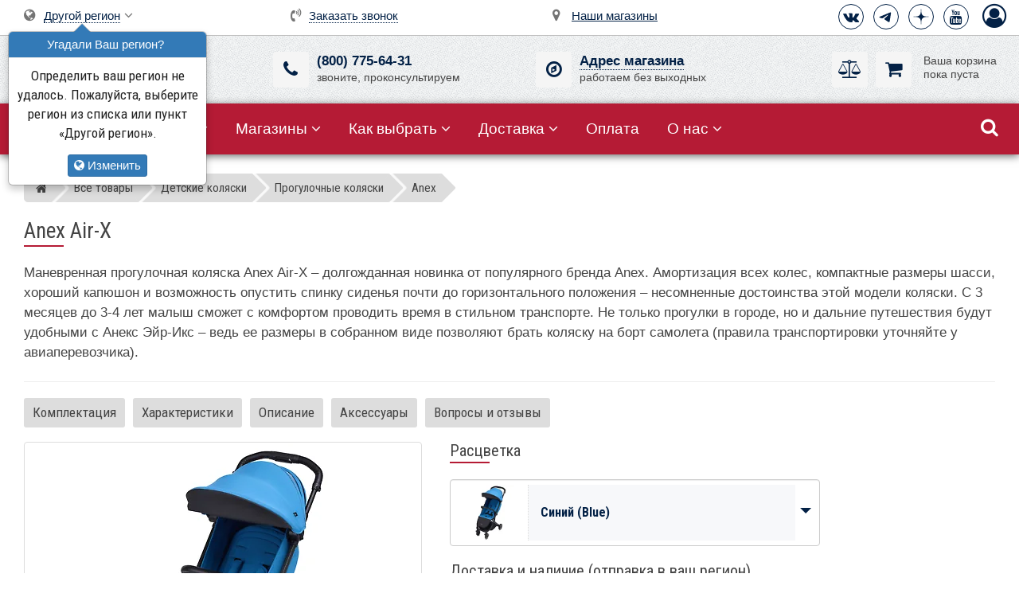

--- FILE ---
content_type: text/html; charset=utf-8
request_url: https://www.first-buggy.ru/catalog/detail/Anex-Strollers/Anex-Air-X/
body_size: 21774
content:
<!DOCTYPE html><html dir="ltr" lang="ru"><head><title>Anex Air-X &ndash; лёгкая, компактная коляска для путешествий, купить у официального дилера Первая-Коляска.РФ в России</title><meta name="description" content="Маневренная прогулочная коляска Anex Air-X &ndash; долгожданная новинка от популярного бренда Anex. Амортизация всех колес, компактные размеры шасси, хороший капюшон и возможность опустить спинку сиденья почти до горизонтального положения &ndash; несомненные достоинства этой модели коляски. С 3 месяцев до 3-4 лет малыш сможет с комфортом проводить время в стильном транспорте. Не только прогулки в городе, но и дальние путешествия будут удобными с Анекс Эйр-Икс &ndash; ведь ее размеры в собранном виде позволяют брать коляску на борт самолета (правила транспортировки уточняйте у авиаперевозчика). Покупайте компактную прогулочную коляску Anex Air-X в магазинах Первая-Коляска.РФ."><meta name="keywords" content=""><meta charset="utf-8"><meta content="IE=Edge" http-equiv="X-UA-Compatible"><meta name="viewport" content="width=device-width, height=device-height, initial-scale=1.0, user-scalable=0"><meta name="apple-mobile-web-app-title" content="Первая-Коляска.РФ"><meta name="theme-color" content="#052049"><link rel="icon" sizes="192x192" href="//static.first-buggy.ru/assets/css/i/icon-192.png" type="image/png"><link rel="apple-touch-icon" href="//static.first-buggy.ru/assets/css/i/touch-icon-192.png" ><meta name="msapplication-square310x310logo" content="//static.first-buggy.ru/assets/css/i/icon-310.png"><link rel="dns-prefetch" href="https://www.googletagmanager.com" crossorigin><link rel="dns-prefetch" href="https://www.google-analytics.com" crossorigin><link rel="dns-prefetch" href="https://mc.yandex.ru" crossorigin><link rel="dns-prefetch" href="https://fonts.googleapis.com" crossorigin><link rel="dns-prefetch" href="https://fonts.gstatic.com" crossorigin><link rel="preconnect" href="https://static.first-buggy.ru" crossorigin><link rel="preconnect" href="https://www.googletagmanager.com" crossorigin="use-credentials"><link rel="preconnect" href="https://www.google-analytics.com" crossorigin="use-credentials"><link rel="preconnect" href="https://mc.yandex.ru" crossorigin><link rel="preload" href="//static.first-buggy.ru/assets/css/fonts/FontAwesome/v3/fontawesome-webfont.woff2" as="font" crossorigin>  <style>#preloader{position:fixed;top:0;left:0;width:100%;height:100%;background-color:#fff;z-index:9999;-webkit-transition: opacity 300ms linear;transition: opacity 300ms linear;-o-transition:opacity 300ms linear;}.spinner{display:block;position:relative;left:calc(50% - 35px);top:calc(50% - 35px);width:70px;height:70px}#preloader #disable-preloader{display:block;position:absolute;right:30px;bottom:30px}.preloader-orbit-loading{position:relative;left:calc(50% - 31px);width:62px;height:62px;border-radius:50%;-o-border-radius:50%;-ms-border-radius:50%;-webkit-border-radius:50%;-moz-border-radius:50%;perspective:780px}.preloader-orbit-loading .cssload-inner{position:absolute;width:100%;height:100%;box-sizing:border-box;-o-box-sizing:border-box;-ms-box-sizing:border-box;-webkit-box-sizing:border-box;-moz-box-sizing:border-box;border-radius:50%;-o-border-radius:50%;-ms-border-radius:50%;-webkit-border-radius:50%;-moz-border-radius:50%}.preloader-orbit-loading .cssload-inner.cssload-one{left:0;top:0;animation:cssload-rotate-one 1.15s linear infinite;-o-animation:cssload-rotate-one 1.15s linear infinite;-ms-animation:cssload-rotate-one 1.15s linear infinite;-webkit-animation:cssload-rotate-one 1.15s linear infinite;-moz-animation:cssload-rotate-one 1.15s linear infinite;border-bottom:3px solid #000}.preloader-orbit-loading .cssload-inner.cssload-two{right:0;top:0;animation:cssload-rotate-two 1.15s linear infinite;-o-animation:cssload-rotate-two 1.15s linear infinite;-ms-animation:cssload-rotate-two 1.15s linear infinite;-webkit-animation:cssload-rotate-two 1.15s linear infinite;-moz-animation:cssload-rotate-two 1.15s linear infinite;border-right:3px solid #000}.preloader-orbit-loading .cssload-inner.cssload-three{right:0;bottom:0;animation:cssload-rotate-three 1.15s linear infinite;-o-animation:cssload-rotate-three 1.15s linear infinite;-ms-animation:cssload-rotate-three 1.15s linear infinite;-webkit-animation:cssload-rotate-three 1.15s linear infinite;-moz-animation:cssload-rotate-three 1.15s linear infinite;border-top:3px solid #000}@keyframes cssload-rotate-one{0%{transform:rotateX(35deg) rotateY(-45deg) rotateZ(0)}100%{transform:rotateX(35deg) rotateY(-45deg) rotateZ(360deg)}}@-o-keyframes cssload-rotate-one{0%{-o-transform:rotateX(35deg) rotateY(-45deg) rotateZ(0)}100%{-o-transform:rotateX(35deg) rotateY(-45deg) rotateZ(360deg)}}@-ms-keyframes cssload-rotate-one{0%{-ms-transform:rotateX(35deg) rotateY(-45deg) rotateZ(0)}100%{-ms-transform:rotateX(35deg) rotateY(-45deg) rotateZ(360deg)}}@-webkit-keyframes cssload-rotate-one{0%{-webkit-transform:rotateX(35deg) rotateY(-45deg) rotateZ(0)}100%{-webkit-transform:rotateX(35deg) rotateY(-45deg) rotateZ(360deg)}}@-moz-keyframes cssload-rotate-one{0%{-moz-transform:rotateX(35deg) rotateY(-45deg) rotateZ(0)}100%{-moz-transform:rotateX(35deg) rotateY(-45deg) rotateZ(360deg)}}@keyframes cssload-rotate-two{0%{transform:rotateX(50deg) rotateY(10deg) rotateZ(0)}100%{transform:rotateX(50deg) rotateY(10deg) rotateZ(360deg)}}@-o-keyframes cssload-rotate-two{0%{-o-transform:rotateX(50deg) rotateY(10deg) rotateZ(0)}100%{-o-transform:rotateX(50deg) rotateY(10deg) rotateZ(360deg)}}@-ms-keyframes cssload-rotate-two{0%{-ms-transform:rotateX(50deg) rotateY(10deg) rotateZ(0)}100%{-ms-transform:rotateX(50deg) rotateY(10deg) rotateZ(360deg)}}@-webkit-keyframes cssload-rotate-two{0%{-webkit-transform:rotateX(50deg) rotateY(10deg) rotateZ(0)}100%{-webkit-transform:rotateX(50deg) rotateY(10deg) rotateZ(360deg)}}@-moz-keyframes cssload-rotate-two{0%{-moz-transform:rotateX(50deg) rotateY(10deg) rotateZ(0)}100%{-moz-transform:rotateX(50deg) rotateY(10deg) rotateZ(360deg)}}@keyframes cssload-rotate-three{0%{transform:rotateX(35deg) rotateY(55deg) rotateZ(0)}100%{transform:rotateX(35deg) rotateY(55deg) rotateZ(360deg)}}@-o-keyframes cssload-rotate-three{0%{-o-transform:rotateX(35deg) rotateY(55deg) rotateZ(0)}100%{-o-transform:rotateX(35deg) rotateY(55deg) rotateZ(360deg)}}@-ms-keyframes cssload-rotate-three{0%{-ms-transform:rotateX(35deg) rotateY(55deg) rotateZ(0)}100%{-ms-transform:rotateX(35deg) rotateY(55deg) rotateZ(360deg)}}@-webkit-keyframes cssload-rotate-three{0%{-webkit-transform:rotateX(35deg) rotateY(55deg) rotateZ(0)}100%{-webkit-transform:rotateX(35deg) rotateY(55deg) rotateZ(360deg)}}@-moz-keyframes cssload-rotate-three{0%{-moz-transform:rotateX(35deg) rotateY(55deg) rotateZ(0)}100%{-moz-transform:rotateX(35deg) rotateY(55deg) rotateZ(360deg)}}</style><link rel="stylesheet" href="//static.first-buggy.ru/assets/css/v144/header.css"><link rel="preload" href="//static.first-buggy.ru/assets/css/v144/detail.css" as="style"><link rel="stylesheet" href="//static.first-buggy.ru/assets/css/v144/detail.css" media="print" onload="this.media='all'">
 <noscript><link rel="stylesheet" href="//static.first-buggy.ru/assets/css/v144/detail.css"></noscript><link rel="stylesheet" href="https://fonts.googleapis.com/css2?family=Roboto+Condensed:wght@400;700&subset=cyrillic&display=swap" media="print" onload="this.media='all'">
 <noscript><link rel="stylesheet" href="https://fonts.googleapis.com/css2?family=Roboto+Condensed:wght@400;700&subset=cyrillic&display=swap"></noscript><link rel="stylesheet" href="//static.first-buggy.ru/assets/css/src/fonts-old/fontawesome-v2.css" media="print" onload="this.media='all'">
 <noscript><link rel="stylesheet" href="//static.first-buggy.ru/assets/css/src/fonts-old/fontawesome-v2.css"></noscript><link rel="preload" href="//static.first-buggy.ru/assets/js/src/libs/libs-v1.js" as="script"><script type="text/javascript">/* Start of Errors Trecking */
	/*window.onerror=function(e,t,n,r,o){if("function"!=typeof XMLHttpRequest||"object"!=typeof JSON||"function"!=typeof JSON.stringify)return!0;var s={body:{message:e,sourceFile:t,lineNumber:n,columnNumber:r,stack:o},type:"js-error",url:document.location.href,user_agent:navigator.userAgent},u=new XMLHttpRequest;return u.open("post","https://www.first-buggy.ru/cms/own/reports/"),u.setRequestHeader("Content-Type","application/json"),u.send(JSON.stringify(s)),!0};*/
	/* End of Errors Trecking */
	
	/*! head.load - v1.0.3 */
	(function(n,t){"use strict";function w(){}function u(n,t){if(n){typeof n=="object"&&(n=[].slice.call(n));for(var i=0,r=n.length;i<r;i++)t.call(n,n[i],i)}}function it(n,i){var r=Object.prototype.toString.call(i).slice(8,-1);return i!==t&&i!==null&&r===n}function s(n){return it("Function",n)}function a(n){return it("Array",n)}function et(n){var i=n.split("/"),t=i[i.length-1],r=t.indexOf("?");return r!==-1?t.substring(0,r):t}function f(n){(n=n||w,n._done)||(n(),n._done=1)}function ot(n,t,r,u){var f=typeof n=="object"?n:{test:n,success:!t?!1:a(t)?t:[t],failure:!r?!1:a(r)?r:[r],callback:u||w},e=!!f.test;return e&&!!f.success?(f.success.push(f.callback),i.load.apply(null,f.success)):e||!f.failure?u():(f.failure.push(f.callback),i.load.apply(null,f.failure)),i}function v(n){var t={},i,r;if(typeof n=="object")for(i in n)!n[i]||(t={name:i,url:n[i]});else t={name:et(n),url:n};return(r=c[t.name],r&&r.url===t.url)?r:(c[t.name]=t,t)}function y(n){n=n||c;for(var t in n)if(n.hasOwnProperty(t)&&n[t].state!==l)return!1;return!0}function st(n){n.state=ft;u(n.onpreload,function(n){n.call()})}function ht(n){n.state===t&&(n.state=nt,n.onpreload=[],rt({url:n.url,type:"cache"},function(){st(n)}))}function ct(){var n=arguments,t=n[n.length-1],r=[].slice.call(n,1),f=r[0];return(s(t)||(t=null),a(n[0]))?(n[0].push(t),i.load.apply(null,n[0]),i):(f?(u(r,function(n){s(n)||!n||ht(v(n))}),b(v(n[0]),s(f)?f:function(){i.load.apply(null,r)})):b(v(n[0])),i)}function lt(){var n=arguments,t=n[n.length-1],r={};return(s(t)||(t=null),a(n[0]))?(n[0].push(t),i.load.apply(null,n[0]),i):(u(n,function(n){n!==t&&(n=v(n),r[n.name]=n)}),u(n,function(n){n!==t&&(n=v(n),b(n,function(){y(r)&&f(t)}))}),i)}function b(n,t){if(t=t||w,n.state===l){t();return}if(n.state===tt){i.ready(n.name,t);return}if(n.state===nt){n.onpreload.push(function(){b(n,t)});return}n.state=tt;rt(n,function(){n.state=l;t();u(h[n.name],function(n){f(n)});o&&y()&&u(h.ALL,function(n){f(n)})})}function at(n){n=n||"";var t=n.split("?")[0].split("/");if(t[t.length-1].toLowerCase()=='css'||t[t.length-1].toLowerCase()=='css2'){return 'css'}t=n.split("?")[0].split(".");return t[t.length-1].toLowerCase()}function rt(t,i){function e(t){t=t||n.event;u.onload=u.onreadystatechange=u.onerror=null;i()}function o(f){f=f||n.event;(f.type==="load"||/loaded|complete/.test(u.readyState)&&(!r.documentMode||r.documentMode<9))&&(n.clearTimeout(t.errorTimeout),n.clearTimeout(t.cssTimeout),u.onload=u.onreadystatechange=u.onerror=null,i())}function s(){if(t.state!==l&&t.cssRetries<=20){for(var i=0,f=r.styleSheets.length;i<f;i++)if(r.styleSheets[i].href===u.href){o({type:"load"});return}t.cssRetries++;t.cssTimeout=n.setTimeout(s,250)}}var u,h,f;i=i||w;h=at(t.url);h==="css"?(u=r.createElement("link"),u.type="text/"+(t.type||"css"),u.rel="stylesheet",u.href=t.url,t.cssRetries=0,t.cssTimeout=n.setTimeout(s,500)):(u=r.createElement("script"),u.type="text/"+(t.type||"javascript"),u.src=t.url);u.onload=u.onreadystatechange=o;u.onerror=e;u.async=!1;u.defer=!1;t.errorTimeout=n.setTimeout(function(){e({type:"timeout"})},7e3);f=r.head||r.getElementsByTagName("head")[0];f.insertBefore(u,f.lastChild)}function vt(){for(var t,u=r.getElementsByTagName("script"),n=0,f=u.length;n<f;n++)if(t=u[n].getAttribute("data-headjs-load"),!!t){i.load(t);return}}function yt(n,t){var v,p,e;return n===r?(o?f(t):d.push(t),i):(s(n)&&(t=n,n="ALL"),a(n))?(v={},u(n,function(n){v[n]=c[n];i.ready(n,function(){y(v)&&f(t)})}),i):typeof n!="string"||!s(t)?i:(p=c[n],p&&p.state===l||n==="ALL"&&y()&&o)?(f(t),i):(e=h[n],e?e.push(t):e=h[n]=[t],i)}function e(){if(!r.body){n.clearTimeout(i.readyTimeout);i.readyTimeout=n.setTimeout(e,50);return}o||(o=!0,vt(),u(d,function(n){f(n)}))}function k(){r.addEventListener?(r.removeEventListener("DOMContentLoaded",k,!1),e()):r.readyState==="complete"&&(r.detachEvent("onreadystatechange",k),e())}var r=n.document,d=[],h={},c={},ut="async"in r.createElement("script")||"MozAppearance"in r.documentElement.style||n.opera,o,g=n.head_conf&&n.head_conf.head||"head",i=n[g]=n[g]||function(){i.ready.apply(null,arguments)},nt=1,ft=2,tt=3,l=4,p;if(r.readyState==="complete")e();else if(r.addEventListener)r.addEventListener("DOMContentLoaded",k,!1),n.addEventListener("load",e,!1);else{r.attachEvent("onreadystatechange",k);n.attachEvent("onload",e);p=!1;try{p=!n.frameElement&&r.documentElement}catch(wt){}p&&p.doScroll&&function pt(){if(!o){try{p.doScroll("left")}catch(t){n.clearTimeout(i.readyTimeout);i.readyTimeout=n.setTimeout(pt,50);return}e()}}()}i.load=i.js=ut?lt:ct;i.test=ot;i.ready=yt;i.ready(r,function(){y()&&u(h.ALL,function(n){f(n)});i.feature&&i.feature("domloaded",!0)})})(window);
	
	window.dataLayer = window.dataLayer || []; 
	window.dataProduct = window.dataProduct || {};
	window.PK = window.PK || {};
	window.PK.webp = 1;

	
	<!-- Google Tag Manager -->
	(function(w,d,s,l,i){w[l]=w[l]||[];w[l].push({'gtm.start':new Date().getTime(),event:'gtm.js'});var f=d.getElementsByTagName(s)[0],j=d.createElement(s),dl=l!='dataLayer'?'&l='+l:'';j.async=true;j.src='https://www.googletagmanager.com/gtm.js?id='+i+dl;f.parentNode.insertBefore(j,f);})(window,document,'script','dataLayer','GTM-WR2HP5L');
	<!-- End Google Tag Manager -->
	
	<!-- VK Pixel Code -->
	var _tmr = window._tmr || (window._tmr = []);
	_tmr.push({id: "3587614", type: "pageView", start: (new Date()).getTime()});
	(function (d, w, id) {if (d.getElementById(id)) return;var ts = d.createElement("script"); ts.type = "text/javascript"; ts.async = true; ts.id = id;ts.src = "https://top-fwz1.mail.ru/js/code.js";var f = function () {var s = d.getElementsByTagName("script")[0]; s.parentNode.insertBefore(ts, s);};if (w.opera == "[object Opera]") { d.addEventListener("DOMContentLoaded", f, false); } else { f(); }
})(document, window, "tmr-code");
	<!-- End VK Pixel Code -->
	
	<!-- Yandex.Metrika counter -->
	(function(m,e,t,r,i,k,a){m[i]=m[i]||function(){(m[i].a=m[i].a||[]).push(arguments)}; m[i].l=1*new Date();k=e.createElement(t),a=e.getElementsByTagName(t)[0],k.async=1,k.src=r,a.parentNode.insertBefore(k,a)}) (window, document, "script", "https://mc.yandex.ru/metrika/tag.js", "ym"); ym(20056120, "init", { clickmap:true, trackLinks:true, accurateTrackBounce:true, ecommerce:"dataLayer" });</script>
 <!--[if lt IE 9]><script async type="text/javascript" src="//static.first-buggy.ru/assets/js/src/libs/html5shiv-3-7-3.min.js"></script><script async type="text/javascript" src="//static.first-buggy.ru/assets/js/src/libs/respond-1-4-2.min.js"></script><![endif]--><script>var jsPath = '//static.first-buggy.ru/assets/js/v144/', cssPath = '//static.first-buggy.ru/assets/css/v144/';</script><script>window.PK.vkTovarId = "3449";</script><link rel="canonical" href="https://www.first-buggy.ru/catalog/detail/Anex/Anex-Air-X/"><meta property="og:title" content="Anex Air-X"><meta property="og:description" content="Маневренная прогулочная коляска Anex Air-X &ndash; долгожданная новинка от популярного бренда Anex. Амортизация всех колес, компактные размеры шасси, хороший капюшон и возможность опустить спинку сиденья почти до горизонтального положения &ndash; несомненные достоинства этой модели коляски. С 3 месяцев до 3-4 лет малыш сможет с комфортом проводить время в стильном транспорте. Не только прогулки в городе, но и дальние путешествия будут удобными с Анекс Эйр-Икс &ndash; ведь ее размеры в собранном виде позволяют брать коляску на борт самолета (правила транспортировки уточняйте у авиаперевозчика). Покупайте компактную прогулочную коляску Anex Air-X в магазинах Первая-Коляска.РФ."><meta property="og:url" content="https://www.first-buggy.ru/catalog/detail/Anex/Anex-Air-X/"><meta property="og:image" content="https://static.first-buggy.ru/catalog/Anex/Air-X/big/anex-air-x-08-blue-2021.jpg"><meta property="og:image:width" content="1000"><meta property="og:image:height" content="1000"><meta property="og:type" content="website"><meta property="og:site_name" content="Первая-Коляска.РФ"><meta property="fb:app_id" content="335445089905819"></head><body itemscope itemtype="http://schema.org/ItemPage">  <noscript>  <iframe src="https://www.googletagmanager.com/ns.html?id=GTM-WR2HP5L"
height="0" width="0" style="display:none;visibility:hidden"></iframe>  <div><img src="https://mc.yandex.ru/watch/20056120" style="position:absolute; left:-9999px;" alt="" /></div>  </noscript> 
 <div id="preloader">
 <div class="spinner">
 <div class="preloader-orbit-loading">
 <div class="cssload-inner cssload-one"></div>
 <div class="cssload-inner cssload-two"></div>
 <div class="cssload-inner cssload-three"></div>
 </div>
 </div>
 </div> 
 <header id="header" class="bg-pattern">
 <div class="container-fluid"> 
 <div class="row top pl-xs-0"> 
 <div class="col-xxs-3 visible-xxs pt-xxs-10
 col-xs-3 visible-xs pt-xs-10
 col-sm-4 visible-sm
 ">
 <div class="logo">
 <a href="/" title="Магазин фирменных детских колясок и аксессуаров Первая-Коляска.РФ"><img src="//static.first-buggy.ru/assets/css/i/logo.svg" alt="Первая-Коляска.РФ - сеть магазинов детских колясок" class="shadow"></a>					</div>
 </div> 
 <div class="hidden-xxs
 hidden-xs
 col-sm-4 pr-sm-55 pt-sm-15
 col-md-3 pt-md-10 pr-md-70 col-md-push-3
 pt-lg-10
 pr-110 entry text-nowrap text-center"> 
 <i class="fa fa-volume-control-phone mr-5"></i> <span data-toggle="modal" data-remote="/ajax/backcall.php?hash=408ada4864a81c94c8def3b14debe3c4fa4a49c779bddff0e9dac64b967170c8" data-target="#modal" class="a">Заказать звонок</span>  </div> 
 <div class="col-xxs-9 
 col-xs-9 pb-xs-5 xs-text-right pr-xs-5
 col-sm-4 
 col-md-3 p-md-5 col-md-push-6
 p-lg-5
 entry pt-10 text-nowrap text-right"><ul class="social-icons icon-circled icon-bordered p-0 m-0">  <li><a href="https://vk.com/firstbuggyru" title="ВКонтакте" target="_blank" rel="noreferrer"><i class="fa fa-vk"></i></a></li>
 <li><a href="https://t.me/firstbuggyru" title="Telegram" target="_blank" rel="noreferrer">
 <svg class="telegram" viewBox="0 0 185 185" xmlns="http://www.w3.org/2000/svg"><path d="M49.942 118.96l80.81-33.295c7.977-3.468 35.03-14.566 35.03-14.566s12.486-4.855 11.445 6.936c-.347 4.855-3.12 21.85-5.896 40.23l-8.67 54.45s-.694 7.977-6.6 9.364-15.607-4.855-17.34-6.243c-1.387-1.04-26.012-16.647-35.03-24.277-2.428-2.08-5.202-6.243.347-11.098 12.486-11.445 27.4-25.665 36.416-34.682 4.162-4.162 8.324-13.873-9.017-2.08l-48.902 32.948s-5.55 3.468-15.954.347-22.543-7.283-22.543-7.283-8.324-5.202 5.896-10.75z"></path></svg>
 </a></li>
 <li><a href="https://dzen.ru/firstbuggy" title="Дзен" target="_blank" rel="noreferrer">
 <svg class="dzen" xmlns="http://www.w3.org/2000/svg" viewBox="0 0 28 28"><path d="M28 14.15v-.3c-6.2-.2-9.03-.35-11.3-2.55-2.2-2.27-2.36-5.1-2.55-11.3h-.3c-.2 6.2-.35 9.03-2.55 11.3-2.27 2.2-5.1 2.36-11.3 2.55v.3c6.2.2 9.03.35 11.3 2.55 2.2 2.27 2.36 5.1 2.55 11.3h.3c.2-6.2.35-9.03 2.55-11.3 2.27-2.2 5.1-2.36 11.3-2.55"></path></svg>
 </a></li> 
 <li><a href="https://www.youtube.com/user/firstbuggyru" title="Youtube" target="_blank" rel="noreferrer"><i class="fa fa-youtube"></i></a></li></ul>  <span class="sign-in" title="Авторизоваться" data-toggle="modal" data-remote="/ajax/auth.php" data-target="#modal"><i class="fa fa-user-circle-o"></i></span>
 </div> 
 <div class="hidden-xxs
 hidden-xs
 col-sm-4 pr-sm-65 pt-sm-5
 col-md-3 pt-md-10 pr-md-50
 pt-lg-10
 pr-95 entry text-nowrap text-center"> 
 <i class="fa fa-map-marker mr-9"></i> <a href="/shops/russia/">Наши магазины</a>  </div> 
 <div class="col-xxs-9 xxs-text-right pt-xxs-5 pb-xxs-10
 col-xs-9 xs-text-right p-xs-0 pr-xs-13 pt-xs-5 pb-xs-10
 col-sm-4 pt-sm-5 sm-text-right
 col-md-3 pt-md-10 pl-md-30 col-md-pull-9
 pt-lg-10 pl-lg-30
 entry text-nowrap">  <div class="dropdown"><i class="fa fa-globe mr-5"></i> <span id="region" data-toggle="dropdown" class="a">Другой регион</span> <i class="fa fa-angle-down"></i><ul class="dropdown-menu">
<li><a href="?regionId=15" class="btn">Москва и область</a></li>
<li><a href="?regionId=2250" class="btn">Санкт-Петербург и область</a></li>
<li><a href="?regionId=3098" class="btn">Свердловская область</a></li>
<li><a href="?regionId=2252" class="btn">Краснодарский край</a></li>
<li><a href="?regionId=2646" class="btn">Нижегородская область</a></li>
<li><a href="?regionId=3105" class="btn">Тюменская область</a></li></ul><script>window.PK = window.PK || {}; window.PK.showRegionPopover = true;</script></div>
 </div>  </div> 
 <div class="row middle pb-10 pt-10 hidden-xxs hidden-xs"> 
 <div class="hidden-sm 
 col-md-3 pl-md-30
 col-lg-3 pl-lg-30">
 <div class="logo">
 <a href="/" title="Магазин фирменных детских колясок и аксессуаров Первая-Коляска.РФ"><img src="//static.first-buggy.ru/assets/css/i/logo-horizontal-wide.svg" alt="Первая-Коляска.РФ - сеть магазинов детских колясок" class="shadow"></a> 
 </div>
 </div>  <div class="col-sm-4 mt-sm-0 sm-text-left col-md-3 mt-md-10 col-lg-3 mt-lg-10 entry text-center">  <div class="d-inline-block text-left">
 <a class="image hand" href="tel:88007756431" rel="nofollow" title="(800) 775-64-31" aria-label="(800) 775-64-31">
 <i class="fa fa-phone" aria-hidden="true"></i>
 </a>
 <div class="text text-nowrap">
 <a id="tel" href="tel:88007756431" rel="nofollow" title="(800) 775-64-31">(800) 775-64-31</a><br>звоните, проконсультируем
 </div>
 </div>  </div>  <div class="col-sm-4 mt-sm-0 col-md-3 mt-md-10 col-lg-3 mt-lg-10 entry text-center">  <div class="d-inline-block text-left"> 
 <span class="image hand" data-toggle="modal" data-remote="/ajax/showroom.php" data-target="#modal-lg">
 <i class="fa fa-compass" aria-hidden="true"></i>
 </span>
 <div class="text">
 <span data-toggle="modal" data-remote="/ajax/showroom.php" data-target="#modal-lg" class="a">Адрес магазина</span><br>работаем без выходных
 </div>
 </div>  </div> 
 <div class="col-sm-4 mt-sm-0
 col-md-3 mt-md-10 pr-md-10
 col-lg-3 mt-lg-10 pr-0 entry text-right">  <div class="mini-wrapper">  <span class="image mini-compare d" data-href="https://www.first-buggy.ru/catalog/compare/"><i class="fa fa-balance-scale"></i></span> 
 <div class="ml-55"><span class="image d mini-basket"><i class="fa fa-shopping-cart"></i></span></div>
 <div id="mini-basket" class="text s pt-md-5 pt-lg-3">
 Ваша&nbsp;корзина<br>пока&nbsp;пуста 
 </div>
</div>  </div> 
 </div> 
 </div> 
 </header> 
 <nav id="nav" class="bg-red pl-xs-0 pl-sm-10 pl-lg-20 pl-md-20">
 <div id="menuzord" class="menuzord"> 
 <div class="responsive visible-xxs visible-xs"> 
 <a id="tel-mini" class="tel pl-xs-10"></a>  <i class="fa fa-balance-scale mini-compare icon d" data-href="https://www.first-buggy.ru/catalog/compare/"><span class="count font-r"></span></i>	<i class="fa fa-shopping-cart mini-basket icon d"><span class="count font-r"></span></i>				<i class="fa fa-map-marker hand icon" data-toggle="modal" data-remote="/ajax/showroom.php" data-target="#modal-lg"></i><form action="/catalog/all/" class="search" role="search">
 <input type="text" required="required" name="search" placeholder="Поиск товаров..." class="form-control" autocomplete="off" autocorrect="off" autocapitalize="off" autosuggest="off" spellcheck="false" aria-label="Поиск товаров" value=""> 
 <i class="fa fa-search"></i></form>
 </div><ul class="menuzord-menu menuzord-indented scrollable"> 
 <li class="active">
 <a href="/catalog/all/" title="Детские коляски, стульчики, колыбели, шезлонги, ванночки"><i class="fa fa-sitemap ih"></i> <b>Все товары</b></a><ul class="dropdown"><li class="active">
 <a href="/catalog/%D0%94%D0%B5%D1%82%D1%81%D0%BA%D0%B8%D0%B5-%D0%BA%D0%BE%D0%BB%D1%8F%D1%81%D0%BA%D0%B8/" title="Детские коляски">Детские коляски</a><ul class="dropdown"><li class="active"><a href="/catalog/%D0%9F%D1%80%D0%BE%D0%B3%D1%83%D0%BB%D0%BE%D1%87%D0%BD%D1%8B%D0%B5-%D0%BA%D0%BE%D0%BB%D1%8F%D1%81%D0%BA%D0%B8/" title="Прогулочные коляски">Прогулочные коляски</a></li>
<li><a href="/catalog/%D0%9A%D0%BE%D0%BB%D1%8F%D1%81%D0%BA%D0%B8-%D0%B4%D0%BB%D1%8F-%D0%BD%D0%BE%D0%B2%D0%BE%D1%80%D0%BE%D0%B6%D0%B4%D0%B5%D0%BD%D0%BD%D1%8B%D1%85/" title="Коляски для новорождённых">Коляски для новорожденных</a></li>
<li><a href="/catalog/%D0%94%D0%B5%D1%82%D1%81%D0%BA%D0%B8%D0%B5-%D0%BA%D0%BE%D0%BB%D1%8F%D1%81%D0%BA%D0%B8-%D0%B4%D0%BB%D1%8F-%D0%B4%D0%B2%D0%BE%D0%B9%D0%BD%D0%B8/" title="Коляски для погодков и двойни">Коляски для погодков и двойни</a></li>
<li><a href="/catalog/%D0%94%D0%B5%D1%82%D1%81%D0%BA%D0%B8%D0%B5-%D0%BA%D0%BE%D0%BB%D1%8F%D1%81%D0%BA%D0%B8-2-%D0%B2-1/" title="Детские коляски 2 в 1">Детские коляски 2 в 1</a></li>
<li><a href="/catalog/%D0%94%D0%B5%D1%82%D1%81%D0%BA%D0%B8%D0%B5-%D0%BA%D0%BE%D0%BB%D1%8F%D1%81%D0%BA%D0%B8-3-%D0%B2-1/" title="Детские коляски 3 в 1">Детские коляски 3 в 1</a></li></ul>
</li><li>
 <a href="/catalog/%D0%94%D0%B5%D1%82%D1%81%D0%BA%D0%B8%D0%B5-%D0%BA%D1%80%D0%BE%D0%B2%D0%B0%D1%82%D0%BA%D0%B8-%D0%B8-%D0%BA%D0%BE%D0%BB%D1%8B%D0%B1%D0%B5%D0%BB%D0%B8/" title="Детские кроватки и колыбели">Детские кроватки и колыбели</a><ul class="dropdown"><li><a href="/catalog/Cradles/" title="Прикроватные и электронные колыбели">Колыбели для новорожденных</a></li>
<li><a href="/catalog/Cots/" title="Кроватки для детей">Детские кроватки</a></li>
<li><a href="/catalog/Crib-Mattresses/" title="Матрасы в кроватки и колыбели">Матрасы для кроваток</a></li></ul>
</li><li><a href="/catalog/%D0%A1%D1%82%D1%83%D0%BB%D1%8C%D1%87%D0%B8%D0%BA%D0%B8-%D0%B4%D0%BB%D1%8F-%D0%BA%D0%BE%D1%80%D0%BC%D0%BB%D0%B5%D0%BD%D0%B8%D1%8F/" title="Детские стульчики для кормления">Стульчики для кормления</a></li>
<li>
 <a href="/catalog/%D0%A8%D0%B5%D0%B7%D0%BB%D0%BE%D0%BD%D0%B3%D0%B8-%D0%BA%D0%BE%D0%BA%D0%BE%D0%BD%D1%8B/" title="Укачивающие шезлонги, электронные качели и коконы">Качели, шезлонги, коконы</a><ul class="dropdown"><li><a href="/catalog/Swings/" title="Электронные укачивающие центры">Электронные качели</a></li>
<li><a href="/catalog/Bouncers/" title="Детские шезлонги">Механические шезлонги</a></li>
<li><a href="/catalog/Baby-Nest/" title="Матрасики-коконы">Матрасики-коконы</a></li></ul>
</li><li>
 <a href="/catalog/%D0%94%D0%B5%D1%82%D1%81%D0%BA%D0%B8%D0%B5-%D0%BC%D0%B0%D0%BD%D0%B5%D0%B6%D0%B8/" title="Манежи-кроватки и игровые манежи">Детские манежи</a><ul class="dropdown"><li><a href="/catalog/Playards/" title="Детские игровые манежи">Игровые манежи</a></li>
<li><a href="/catalog/Playpens/" title="Детские манежи-кровати">Манежи-кровати</a></li></ul>
</li><li><a href="/catalog/Baby-Baths/" title="Детские ванночки и горки для купания">Ванночки, горки для купания</a></li>
<li>
 <a href="/catalog/%D0%94%D0%B5%D1%82%D1%81%D0%BA%D0%B8%D0%B5-%D1%82%D0%B5%D0%BF%D0%BB%D1%8B%D0%B5-%D0%BA%D0%BE%D0%BD%D0%B2%D0%B5%D1%80%D1%82%D1%8B/" title="Меховые и флисовые конверты и муфты">Конверты, муфты</a><ul class="dropdown"><li><a href="/catalog/%D0%A4%D0%BB%D0%B8%D1%81%D0%BE%D0%B2%D1%8B%D0%B5-%D0%BA%D0%BE%D0%BD%D0%B2%D0%B5%D1%80%D1%82%D1%8B/" title="Флисовые конверты для детей">Флисовые конверты</a></li>
<li><a href="/catalog/%D0%9C%D0%B5%D1%85%D0%BE%D0%B2%D1%8B%D0%B5-%D0%BA%D0%BE%D0%BD%D0%B2%D0%B5%D1%80%D1%82%D1%8B/" title="Детские меховые конверты">Меховые конверты</a></li>
<li><a href="/catalog/%D0%9F%D1%83%D1%85%D0%BE%D0%B2%D1%8B%D0%B5-%D0%BA%D0%BE%D0%BD%D0%B2%D0%B5%D1%80%D1%82%D1%8B/" title="Детские пуховые конверты">Пуховые конверты</a></li>
<li><a href="/catalog/%D0%9A%D0%BE%D0%BD%D0%B2%D0%B5%D1%80%D1%82%D1%8B-%D0%BD%D0%B0-%D0%B2%D1%8B%D0%BF%D0%B8%D1%81%D0%BA%D1%83/" title="Конверты на выписку">Конверты на выписку</a></li>
<li><a href="/catalog/%D0%9D%D0%B0%D0%BA%D0%B8%D0%B4%D0%BA%D0%B8-%D0%BD%D0%B0-%D0%BD%D0%BE%D0%B6%D0%BA%D0%B8/" title="Теплые накидки на ножки">Накидки на ножки</a></li>
<li><a href="/catalog/%D0%9C%D1%83%D1%84%D1%82%D1%8B-%D0%B4%D0%BB%D1%8F-%D1%80%D1%83%D0%BA/" title="Теплые муфты для рук">Муфты для рук</a></li></ul>
</li><li>
 <a href="/catalog/%D0%90%D0%BA%D1%81%D0%B5%D1%81%D1%81%D1%83%D0%B0%D1%80%D1%8B-%D0%B4%D0%BB%D1%8F-%D0%B4%D0%B5%D1%82%D1%81%D0%BA%D0%B8%D1%85-%D0%BA%D0%BE%D0%BB%D1%8F%D1%81%D0%BE%D0%BA/" title="Фирменные аксессуары">Полезные аксессуары</a><ul class="dropdown"><li><a href="/catalog/Universal/" title="Универсальные аксессуары для колясок">Универсальные</a></li>
<li><a href="/catalog/%D0%90%D0%B4%D0%B0%D0%BF%D1%82%D0%B5%D1%80%D1%8B-%D0%B4%D0%BB%D1%8F-%D0%BA%D0%BE%D0%BB%D1%8F%D1%81%D0%BE%D0%BA/" title="Адаптеры для колясок, Isofix-базы">Адаптеры, базы Isofix</a></li>
<li><a href="/catalog/Bumper-Bars-Parasols/" title="Бамперы, столики и зонтики для колясок">Бамперы, столики и зонтики</a></li>
<li><a href="/catalog/Baby-Bottles-Warmers-Teething-Toys/" title="Бутылочки, подогреватели, прорезыватели для младенцев">Бутылочки, прорезыватели</a></li>
<li><a href="/catalog/%D0%94%D0%BE%D0%B6%D0%B4%D0%B5%D0%B2%D0%B8%D0%BA%D0%B8-%D0%B4%D0%BB%D1%8F-%D0%BA%D0%BE%D0%BB%D1%8F%D1%81%D0%BE%D0%BA/" title="Дождевики и антимоскитные сетки для колясок">Дождевики и москитки</a></li>
<li><a href="/catalog/%D0%9A%D0%BE%D0%BB%D1%91%D1%81%D0%B0-%D0%BF%D0%BE%D0%BB%D0%BE%D0%B7%D1%8C%D1%8F-%D0%B4%D0%BB%D1%8F-%D0%BA%D0%BE%D0%BB%D1%8F%D1%81%D0%BE%D0%BA/" title="Колёса и подножки-скейты для колясок">Колёса и подножки-скейты</a></li>
<li><a href="/catalog/Footmuffs/" title="Конверты, муфты для ног">Конверты, муфты для ног</a></li>
<li><a href="/catalog/%D0%9B%D1%8E%D0%BB%D1%8C%D0%BA%D0%B8-%D1%81%D0%B8%D0%B4%D0%B5%D0%BD%D1%8C%D1%8F/" title="Люльки, сиденья для колясок">Люльки и сиденья</a></li>
<li><a href="/catalog/%D0%9C%D0%B0%D1%82%D1%80%D0%B0%D1%81%D0%B8%D0%BA%D0%B8-%D0%B2%D0%BA%D0%BB%D0%B0%D0%B4%D1%8B%D1%88%D0%B8/" title="Матрасики и вкладыши">Матрасики и вкладыши</a></li>
<li><a href="/catalog/%D0%9F%D0%BE%D0%B4%D1%81%D1%82%D0%B0%D0%BA%D0%B0%D0%BD%D0%BD%D0%B8%D0%BA%D0%B8-%D0%B4%D0%BB%D1%8F-%D0%BA%D0%BE%D0%BB%D1%8F%D1%81%D0%BE%D0%BA/" title="Подстаканники для колясок">Подстаканники, держатели</a></li>
<li><a href="/catalog/%D0%A1%D1%83%D0%BC%D0%BA%D0%B8-%D0%BE%D1%80%D0%B3%D0%B0%D0%BD%D0%B0%D0%B9%D0%B7%D0%B5%D1%80%D1%8B/" title="Сумки и органайзеры для колясок">Сумки и органайзеры</a></li>
<li><a href="/catalog/%D0%A1%D1%83%D0%BC%D0%BA%D0%B8-%D1%87%D0%B5%D1%85%D0%BB%D1%8B/" title="Сумки-чехлы для колясок">Сумки-чехлы для колясок</a></li></ul>
</li><li><a href="https://www.mir-avtokresel.ru/catalog/goods/?regionId=19" title="Автомобильные кресла для детей" target="_blank">Мир Автокресел.РУ</a></li></ul>
</li><li>
 <a href="/catalog/sale/" title="Акции, скидки"><i class="fa fa-gift ih"></i> Акции</a><ul class="dropdown"><li><a href="/privileges-club/" title="Клуб привилегий сети магазинов Первая-Коляска.РФ">Клуб привилегий</a></li></ul>
</li>				<li><a href="/shops/russia/" title="Адреса магазинов Первая-Коляска.РФ"><i class="fa fa-map-marker ih"></i> Магазины</a><ul class="dropdown"><li><a href="/shops/regions/moscow/" title="Адрес и время работы магазина (Москва)">Магазин в Москве</a></li>					<li><a href="/shops/regions/saint-petersburg/" title="Адрес и время работы магазина (Санкт-Петербург)">Магазин в Санкт-Петербурге</a></li>					<li><a href="/shops/regions/ekaterinburg/" title="Адрес и время работы магазина (Екатеринбург)">Магазин в Екатеринбурге</a></li>					<li><a href="/shops/regions/krasnodar/" title="Адрес и время работы магазина (Краснодар)">Магазин в Краснодаре</a></li>					<li><a href="/shops/regions/nizhnij-novgorod/" title="Адрес и время работы магазина (Нижний Новгород)">Магазин в Нижнем Новгороде</a></li>					<li><a href="/shops/regions/tyumen/" title="Адрес и время работы магазина (Тюмень)">Магазин в Тюмени</a></li></ul>
</li> 
<li>
 <a href="/how/" title="Вопросы и отзывы наших покупателей"><i class="fa ih fa-comments-o"></i> Как выбрать</a><ul class="dropdown"><li><a href="/how/%D0%92%D0%BE%D0%BF%D1%80%D0%BE%D1%81%D1%8B/" title="">Вопросы</a></li><li><a href="/how/%D0%9E%D1%82%D0%B7%D1%8B%D0%B2%D1%8B/" title="">Отзывы</a></li><li><a href="/content/%D0%A0%D0%B5%D0%B9%D1%82%D0%B8%D0%BD%D0%B3-%D0%BA%D0%BE%D0%BB%D1%8F%D1%81%D0%BE%D0%BA/" title="">Рейтинги</a></li><li><a href="/content/%D0%A0%D0%B5%D0%BA%D0%BE%D0%BC%D0%B5%D0%BD%D0%B4%D0%B0%D1%86%D0%B8%D0%B8/" title="">Статьи</a></li></ul>
</li>  <li>
 <a href="/delivery/" title="Условия и стоимость доставки"><i class="fa ih fa-truck"></i> Доставка</a><ul class="dropdown"><li><a href="/return-exchange/" title="Условия возврата и обмена товаров">Возврат / Обмен товара</a></li></ul>
</li>  <li><a href="/pay/" title="Способы оплаты"><i class="fa ih fa-credit-card"></i> Оплата</a></li>  <li>
 <a href="/about/" title="О нашей компании"><i class="fa ih fa-info-circle"></i> О нас</a><ul class="dropdown"><li><a href="/privileges-club/index.php" title="Клуб привилегий">Клуб привилегий</a></li><li><a href="/about/certs/" title="Наши сертификаты">Сертификаты</a></li><li><a href="/about/private-policy/" title="ПОЛОЖЕНИЕ  об обработке персональных данных  (Политика конфиденциальности)">Политика конфиденциальности</a></li><li><a href="/about/contract-offer/" title="ПУБЛИЧНАЯ ОФЕРТА о дистанционной продаже товаров в Интернет-магазине Первая-Коляска.РФ">Публичная оферта</a></li></ul>
</li>  <li class="search"><form action="/catalog/all/" class="search">
 <input type="text" required="required" name="search" placeholder="Поиск товаров..." class="form-control" autocomplete="off" autocorrect="off" autocapitalize="off" autosuggest="off" spellcheck="false" aria-label="Поиск товаров" value="">
 <i class="fa fa-search"></i></form>
 <i class="fa fa-balance-scale mini-compare icon d" data-href="https://www.first-buggy.ru/catalog/compare/"><span class="count font-r"></span></i>	<i class="fa fa-shopping-cart mini-basket icon d"><span class="count font-r"></span></i>  </li></ul>
 </div>
 </nav> 
 <nav id="breadcrumbs"><ol itemscope itemtype="http://schema.org/BreadcrumbList"><li itemprop="itemListElement" itemscope  itemtype="http://schema.org/ListItem"><a href="/" title="Первая-Коляска.РФ &ndash; магазин фирменных детских колясок и аксессуаров"  itemprop="item"><span class="fa fa-home" itemprop="name">Магазин детских колясок</span></a><meta itemprop="position" content="1"></li><li itemprop="itemListElement" itemscope  itemtype="http://schema.org/ListItem"><a href="/catalog/all/" title="Все товары" itemprop="item"><span  itemprop="name">Все товары</span></a><meta itemprop="position" content="2"></li> <li itemprop="itemListElement" itemscope  itemtype="http://schema.org/ListItem"><a href="/catalog/%D0%94%D0%B5%D1%82%D1%81%D0%BA%D0%B8%D0%B5-%D0%BA%D0%BE%D0%BB%D1%8F%D1%81%D0%BA%D0%B8/" title="Детские коляски" itemprop="item"><span  itemprop="name">Детские коляски</span></a><meta itemprop="position" content="3"></li> <li itemprop="itemListElement" itemscope  itemtype="http://schema.org/ListItem"><a href="/catalog/%D0%9F%D1%80%D0%BE%D0%B3%D1%83%D0%BB%D0%BE%D1%87%D0%BD%D1%8B%D0%B5-%D0%BA%D0%BE%D0%BB%D1%8F%D1%81%D0%BA%D0%B8/" title="Прогулочные коляски" itemprop="item"><span  itemprop="name">Прогулочные коляски</span></a><meta itemprop="position" content="4"></li> <li itemprop="itemListElement" itemscope  itemtype="http://schema.org/ListItem"><a href="/catalog/Anex-Strollers/" title="Anex &ndash; купить в магазине Первая-Коляска.РФ" itemprop="item"><span  itemprop="name">Anex</span></a><meta itemprop="position" content="5"></li> <li class="active"></li></ol>	</nav>  <main id="detail" class="p-30 p-sm-20 p-xs-15" itemscope itemtype="http://schema.org/Product">
 <div class="container-fluid">
 <div class="row page-header"><h1 class="line-bottom" itemprop="name">Anex Air-X</h1>
 <div itemprop="description"><p>Маневренная прогулочная коляска Anex Air-X &ndash; долгожданная новинка от популярного бренда Anex. Амортизация всех колес, компактные размеры шасси, хороший капюшон и возможность опустить спинку сиденья почти до горизонтального положения &ndash; несомненные достоинства этой модели коляски. С 3 месяцев до 3-4 лет малыш сможет с комфортом проводить время в стильном транспорте. Не только прогулки в городе, но и дальние путешествия будут удобными с Анекс Эйр-Икс &ndash; ведь ее размеры в собранном виде позволяют брать коляску на борт самолета (правила транспортировки уточняйте у авиаперевозчика).</p></div>
 </div>  <div id="nav-panel" class="row"><button class="btn btn-default btn-sm font-r hidden-sm hidden-md hidden-lg" data-target="order">Заказать</button><button class="btn btn-default btn-sm font-r hidden-lg" data-target="video">Видео</button><button class="btn btn-default btn-sm font-r" data-target="komplekt">Комплектация</button><button class="btn btn-default btn-sm font-r" data-target="charact">Характеристики</button><button class="btn btn-default btn-sm font-r" data-target="descr">Описание</button><button class="btn btn-primary btn-sm font-r" data-target="accs">Аксессуары</button><button class="btn btn-default btn-sm font-r" data-target="reviews">Вопросы и отзывы</button></div>
<div id="product-top"><meta itemprop="sku" content="3449C9807R19">  <div id="product" class="row"> 
 <div class="img"> 
 <figure class="thumbnail responsively-lazy responsively-now"> 
 <img src="//static.first-buggy.ru/catalog/Anex/Air-X/big/anex-air-x-08-blue-2021.webp" srcset="[data-uri]" data-srcset="//static.first-buggy.ru/catalog/Anex/Air-X/100/anex-air-x-08-blue-2021.webp 100w,//static.first-buggy.ru/catalog/Anex/Air-X/200/anex-air-x-08-blue-2021.webp 200w,//static.first-buggy.ru/catalog/Anex/Air-X/300/anex-air-x-08-blue-2021.webp 300w,//static.first-buggy.ru/catalog/Anex/Air-X/400/anex-air-x-08-blue-2021.webp 400w,//static.first-buggy.ru/catalog/Anex/Air-X/500/anex-air-x-08-blue-2021.webp 500w,//static.first-buggy.ru/catalog/Anex/Air-X/600/anex-air-x-08-blue-2021.webp 600w,//static.first-buggy.ru/catalog/Anex/Air-X/800/anex-air-x-08-blue-2021.webp 800w,//static.first-buggy.ru/catalog/Anex/Air-X/big/anex-air-x-08-blue-2021.webp" alt="Anex Air-X - Синий (Blue)" class="main" itemprop="image"> 
 <div class="arrows visible-xxs visible-xs">
 <button class="btn left"><i class="fa fa-angle-left"></i></button>
 <button class="btn right"><i class="fa fa-angle-right"></i></button>
 </div> 
 <i class="fa fa-search-plus"></i>  </figure>  <div id="gallery" class="pr-40 pl-40"> 
 <div id="navigation">
 <button class="btn left" title="Назад"><i class="fa fa-angle-left mr-3 mb-5"></i></button>
 <button class="btn right" title="Вперед"><i class="fa fa-angle-right ml-3 mb-5"></i></button>
 </div>  <div class="crsl-items" data-navigation="navigation">
 <div class="crsl-wrap">
<figure class="crsl-item">
 <a href="/upload/imagelib/1561548105anex-air-x-17.jpg" title="Anex Air-X - Стильный спортивный дизайн коляски"><img src="/upload/imagelib/m_1561548105anex-air-x-17.jpg" srcset="[data-uri]" data-srcset="/upload/imagelib/s_1561548105anex-air-x-17.jpg 150w, /upload/imagelib/m_1561548105anex-air-x-17.jpg" data-big="/upload/imagelib/1561548105anex-air-x-17.jpg" alt="Стильный спортивный дизайн коляски" class="responsively-lazy" itemprop="image"></a>
</figure>
<figure class="crsl-item">
 <a href="/upload/imagelib/1561548140anex-air-x-18.jpg" title="Anex Air-X - Капюшон раскрывается почти до бампера"><img src="/upload/imagelib/m_1561548140anex-air-x-18.jpg" srcset="[data-uri]" data-srcset="/upload/imagelib/s_1561548140anex-air-x-18.jpg 150w, /upload/imagelib/m_1561548140anex-air-x-18.jpg" data-big="/upload/imagelib/1561548140anex-air-x-18.jpg" alt="Капюшон раскрывается почти до бампера" class="responsively-lazy" itemprop="image"></a>
</figure>
<figure class="crsl-item">
 <a href="/upload/imagelib/1561548173anex-air-x-19.jpg" title="Anex Air-X - Спинка и подножка регулируются, создавая удобное спальное место"><img src="/upload/imagelib/m_1561548173anex-air-x-19.jpg" srcset="[data-uri]" data-srcset="/upload/imagelib/s_1561548173anex-air-x-19.jpg 150w, /upload/imagelib/m_1561548173anex-air-x-19.jpg" data-big="/upload/imagelib/1561548173anex-air-x-19.jpg" alt="Спинка и подножка регулируются, создавая удобное спальное место" class="responsively-lazy" itemprop="image"></a>
</figure>
<figure class="crsl-item">
 <a href="/upload/imagelib/1561548205anex-air-x-20.jpg" title="Anex Air-X - Сиденье просторное даже для упитанных малышей"><img src="/upload/imagelib/m_1561548205anex-air-x-20.jpg" srcset="[data-uri]" data-srcset="/upload/imagelib/s_1561548205anex-air-x-20.jpg 150w, /upload/imagelib/m_1561548205anex-air-x-20.jpg" data-big="/upload/imagelib/1561548205anex-air-x-20.jpg" alt="Сиденье просторное даже для упитанных малышей" class="responsively-lazy" itemprop="image"></a>
</figure>
<figure class="crsl-item">
 <a href="/upload/imagelib/1560986065anex-air-x-1.jpg" title="Anex Air-X - Родительская ручка покрыта эко-кожей"><img src="/upload/imagelib/m_1560986065anex-air-x-1.jpg" srcset="[data-uri]" data-srcset="/upload/imagelib/s_1560986065anex-air-x-1.jpg 150w, /upload/imagelib/m_1560986065anex-air-x-1.jpg" data-big="/upload/imagelib/1560986065anex-air-x-1.jpg" alt="Родительская ручка покрыта эко-кожей" class="responsively-lazy" itemprop="image"></a>
</figure>
<figure class="crsl-item">
 <a href="/upload/imagelib/1560986167anex-air-x-2.jpg" title="Anex Air-X - Подножка выполнена из прорезиненной ткани"><img src="/upload/imagelib/m_1560986167anex-air-x-2.jpg" srcset="[data-uri]" data-srcset="/upload/imagelib/s_1560986167anex-air-x-2.jpg 150w, /upload/imagelib/m_1560986167anex-air-x-2.jpg" data-big="/upload/imagelib/1560986167anex-air-x-2.jpg" alt="Подножка выполнена из прорезиненной ткани" class="responsively-lazy" itemprop="image"></a>
</figure>
<figure class="crsl-item">
 <a href="/upload/imagelib/1560986233anex-air-x-3.jpg" title="Anex Air-X - Бампер жёсткий, отстёгивается с двух сторон, покрыт эко-кожей"><img src="/upload/imagelib/m_1560986233anex-air-x-3.jpg" srcset="[data-uri]" data-srcset="/upload/imagelib/s_1560986233anex-air-x-3.jpg 150w, /upload/imagelib/m_1560986233anex-air-x-3.jpg" data-big="/upload/imagelib/1560986233anex-air-x-3.jpg" alt="Бампер жёсткий, отстёгивается с двух сторон, покрыт эко-кожей" class="responsively-lazy" itemprop="image"></a>
</figure>
<figure class="crsl-item">
 <a href="/upload/imagelib/1560986335anex-air-x-4.jpg" title="Anex Air-X - В капоре силиконовое смотровое окно"><img src="/upload/imagelib/m_1560986335anex-air-x-4.jpg" srcset="[data-uri]" data-srcset="/upload/imagelib/s_1560986335anex-air-x-4.jpg 150w, /upload/imagelib/m_1560986335anex-air-x-4.jpg" data-big="/upload/imagelib/1560986335anex-air-x-4.jpg" alt="В капоре силиконовое смотровое окно" class="responsively-lazy" itemprop="image"></a>
</figure>
<figure class="crsl-item">
 <a href="/upload/imagelib/1560986423anex-air-x-5.jpg" title="Anex Air-X - Сиденье оборудовано ремнями с мягкими накладками на плечи и паховую зону"><img src="/upload/imagelib/m_1560986423anex-air-x-5.jpg" srcset="[data-uri]" data-srcset="/upload/imagelib/s_1560986423anex-air-x-5.jpg 150w, /upload/imagelib/m_1560986423anex-air-x-5.jpg" data-big="/upload/imagelib/1560986423anex-air-x-5.jpg" alt="Сиденье оборудовано ремнями с мягкими накладками на плечи и паховую зону" class="responsively-lazy" itemprop="image"></a>
</figure>
<figure class="crsl-item">
 <a href="/upload/imagelib/1560992387anex-air-x-6.jpg" title="Anex Air-X - Высококлассный текстиль с непромокаемой пропиткой полностью снимается с коляски для стирки"><img src="/upload/imagelib/m_1560992387anex-air-x-6.jpg" srcset="[data-uri]" data-srcset="/upload/imagelib/s_1560992387anex-air-x-6.jpg 150w, /upload/imagelib/m_1560992387anex-air-x-6.jpg" data-big="/upload/imagelib/1560992387anex-air-x-6.jpg" alt="Высококлассный текстиль с непромокаемой пропиткой полностью снимается с коляски для стирки" class="responsively-lazy" itemprop="image"></a>
</figure>
<figure class="crsl-item">
 <a href="/upload/imagelib/1561548433anex-air-x-22.jpg" title="Anex Air-X - Коляска складывается одной рукой и также легко разбирается"><img src="/upload/imagelib/m_1561548433anex-air-x-22.jpg" srcset="[data-uri]" data-srcset="/upload/imagelib/s_1561548433anex-air-x-22.jpg 150w, /upload/imagelib/m_1561548433anex-air-x-22.jpg" data-big="/upload/imagelib/1561548433anex-air-x-22.jpg" alt="Коляска складывается одной рукой и также легко разбирается" class="responsively-lazy" itemprop="image"></a>
</figure>
<figure class="crsl-item">
 <a href="/upload/imagelib/1561122439anex-air-x-14.jpg" title="Anex Air-X - Сумка для транспортировки с плечевым ремнем в комплекте"><img src="/upload/imagelib/m_1561122439anex-air-x-14.jpg" srcset="[data-uri]" data-srcset="/upload/imagelib/s_1561122439anex-air-x-14.jpg 150w, /upload/imagelib/m_1561122439anex-air-x-14.jpg" data-big="/upload/imagelib/1561122439anex-air-x-14.jpg" alt="Сумка для транспортировки с плечевым ремнем в комплекте" class="responsively-lazy" itemprop="image"></a>
</figure>
<figure class="crsl-item">
 <a href="/upload/imagelib/1624803096anex-air-x-23.jpg" title="Anex Air-X - Cпинка закрывается шторкой на молнии и имеет кармашек для мелочей"><img src="/upload/imagelib/m_1624803096anex-air-x-23.jpg" srcset="[data-uri]" data-srcset="/upload/imagelib/s_1624803096anex-air-x-23.jpg 150w, /upload/imagelib/m_1624803096anex-air-x-23.jpg" data-big="/upload/imagelib/1624803096anex-air-x-23.jpg" alt="Cпинка закрывается шторкой на молнии и имеет кармашек для мелочей" class="responsively-lazy" itemprop="image"></a>
</figure>
<figure class="crsl-item">
 <a href="/upload/imagelib/1624803135anex-air-x-24.jpg" title="Anex Air-X - Для вентиляции в жаркую погоду часть шторки можно отстегнуть"><img src="/upload/imagelib/m_1624803135anex-air-x-24.jpg" srcset="[data-uri]" data-srcset="/upload/imagelib/s_1624803135anex-air-x-24.jpg 150w, /upload/imagelib/m_1624803135anex-air-x-24.jpg" data-big="/upload/imagelib/1624803135anex-air-x-24.jpg" alt="Для вентиляции в жаркую погоду часть шторки можно отстегнуть" class="responsively-lazy" itemprop="image"></a>
</figure>
<figure class="crsl-item">
 <a href="/upload/imagelib/1624803236anex-air-x-25.jpg" title="Anex Air-X - Шторку вентиляционного окошка можно полностью расстегнуть"><img src="/upload/imagelib/m_1624803236anex-air-x-25.jpg" srcset="[data-uri]" data-srcset="/upload/imagelib/s_1624803236anex-air-x-25.jpg 150w, /upload/imagelib/m_1624803236anex-air-x-25.jpg" data-big="/upload/imagelib/1624803236anex-air-x-25.jpg" alt="Шторку вентиляционного окошка можно полностью расстегнуть" class="responsively-lazy" itemprop="image"></a>
</figure>
<figure class="crsl-item">
 <a href="/upload/imagelib/1560992230anex-air-x-13.jpg" title="Anex Air-X - Колеса из полиуретана, не боятся проколов"><img src="/upload/imagelib/m_1560992230anex-air-x-13.jpg" srcset="[data-uri]" data-srcset="/upload/imagelib/s_1560992230anex-air-x-13.jpg 150w, /upload/imagelib/m_1560992230anex-air-x-13.jpg" data-big="/upload/imagelib/1560992230anex-air-x-13.jpg" alt="Колеса из полиуретана, не боятся проколов" class="responsively-lazy" itemprop="image"></a>
</figure>
<figure class="crsl-item">
 <a href="/upload/imagelib/1560986896anex-air-x-12.jpg" title="Anex Air-X - Anex Air-X - модная коляска для увлекательных путешествий!"><img src="/upload/imagelib/m_1560986896anex-air-x-12.jpg" srcset="[data-uri]" data-srcset="/upload/imagelib/s_1560986896anex-air-x-12.jpg 150w, /upload/imagelib/m_1560986896anex-air-x-12.jpg" data-big="/upload/imagelib/1560986896anex-air-x-12.jpg" alt="Anex Air-X - модная коляска для увлекательных путешествий!" class="responsively-lazy" itemprop="image"></a>
</figure>        </div>
 </div>
</div>		</div> 
 <div class="short"><h2 id="order-h" class="line-bottom mt-0">Расцветка</h2> 
 <div id="colors" class="btn-group btn-input">
 <div class="btn btn-default dropdown-toggle form-control font-r" data-toggle="dropdown" data-bind="label">
 <div><img alt="Anex Air-X - Синий (Blue)" src="//static.first-buggy.ru/catalog/Anex/Air-X/100/anex-air-x-08-blue-2021.webp" srcset="[data-uri]" data-srcset="//static.first-buggy.ru/catalog/Anex/Air-X/100/anex-air-x-08-blue-2021.webp 100w, //static.first-buggy.ru/catalog/Anex/Air-X/200/anex-air-x-08-blue-2021.webp" class="responsively-lazy responsively-now"></div>
 <div class="lbl">Синий (Blue)</div>
 <span class="caret"></span>
 </div><ul class="dropdown-menu"><li class="btn sel" data-color="9807" data-gtin="5902280015390" data-mpn="Ax-08/L" data-user-discount="0" data-discount="">
 <div class="thumb"><img alt="Anex Air-X - Синий (Blue)" src="//static.first-buggy.ru/catalog/Anex/Air-X/100/anex-air-x-08-blue-2021.webp" srcset="[data-uri]" data-srcset="//static.first-buggy.ru/catalog/Anex/Air-X/100/anex-air-x-08-blue-2021.webp 100w, //static.first-buggy.ru/catalog/Anex/Air-X/200/anex-air-x-08-blue-2021.webp" class="responsively-lazy"></div>
 <div class="lbl"><a href="/catalog/detail/Anex-Strollers/Anex-Air-X/9807/" class="color" title="Anex Air-X, цвет Синий (Blue)">Синий (Blue)</a><br><span class="price">24 000</span> <i class="fa fa-rub"></i></div>
 </li><li class="btn" data-color="9805" data-gtin="8885020500141" data-mpn="Ax-05/L" data-user-discount="0" data-discount="">
 <div class="thumb"><img alt="Anex Air-X - Зелёный (Green)" src="//static.first-buggy.ru/catalog/Anex/Air-X/100/anex-air-x-05-green-2021.webp" srcset="[data-uri]" data-srcset="//static.first-buggy.ru/catalog/Anex/Air-X/100/anex-air-x-05-green-2021.webp 100w, //static.first-buggy.ru/catalog/Anex/Air-X/200/anex-air-x-05-green-2021.webp" class="responsively-lazy"></div>
 <div class="lbl"><a href="/catalog/detail/Anex-Strollers/Anex-Air-X/9805/" class="color" title="Anex Air-X, цвет Зелёный (Green)">Зелёный (Green)</a><br><span class="price">24 000</span> <i class="fa fa-rub"></i></div>
 </li><li class="btn" data-color="9801" data-gtin="5902280015314" data-mpn="Ax-01/L" data-user-discount="0" data-discount="">
 <div class="thumb"><img alt="Anex Air-X - Кирпичный (Terracotta)" src="//static.first-buggy.ru/catalog/Anex/Air-X/100/anex-air-x-01-terracotta-2021.webp" srcset="[data-uri]" data-srcset="//static.first-buggy.ru/catalog/Anex/Air-X/100/anex-air-x-01-terracotta-2021.webp 100w, //static.first-buggy.ru/catalog/Anex/Air-X/200/anex-air-x-01-terracotta-2021.webp" class="responsively-lazy"></div>
 <div class="lbl"><a href="/catalog/detail/Anex-Strollers/Anex-Air-X/9801/" class="color" title="Anex Air-X, цвет Кирпичный (Terracotta)">Кирпичный (Terracotta)</a><br><span class="price">24 000</span> <i class="fa fa-rub"></i></div>
 </li><li class="btn" data-color="9804" data-gtin="5902280015345" data-mpn="Ax-04/L" data-user-discount="0" data-discount="">
 <div class="thumb"><img alt="Anex Air-X - Жёлтый (Yellow)" src="//static.first-buggy.ru/catalog/Anex/Air-X/100/anex-air-x-04-yellow-2021.webp" srcset="[data-uri]" data-srcset="//static.first-buggy.ru/catalog/Anex/Air-X/100/anex-air-x-04-yellow-2021.webp 100w, //static.first-buggy.ru/catalog/Anex/Air-X/200/anex-air-x-04-yellow-2021.webp" class="responsively-lazy"></div>
 <div class="lbl"><a href="/catalog/detail/Anex-Strollers/Anex-Air-X/9804/" class="color" title="Anex Air-X, цвет Жёлтый (Yellow)">Жёлтый (Yellow)</a><br><span class="price">24 000</span> <i class="fa fa-rub"></i></div>
 </li><li class="btn" data-color="9806" data-gtin="5902280015383" data-mpn="Ax-07/L" data-user-discount="0" data-discount="">
 <div class="thumb"><img alt="Anex Air-X - Коричневый (Toffee)" src="//static.first-buggy.ru/catalog/Anex/Air-X/100/anex-air-x-07-toffee-2021.webp" srcset="[data-uri]" data-srcset="//static.first-buggy.ru/catalog/Anex/Air-X/100/anex-air-x-07-toffee-2021.webp 100w, //static.first-buggy.ru/catalog/Anex/Air-X/200/anex-air-x-07-toffee-2021.webp" class="responsively-lazy"></div>
 <div class="lbl"><a href="/catalog/detail/Anex-Strollers/Anex-Air-X/9806/" class="color" title="Anex Air-X, цвет Коричневый (Toffee)">Коричневый (Toffee)</a><br><span class="price">24 000</span> <i class="fa fa-rub"></i></div>
 </li><li class="btn" data-color="9803" data-gtin="5902280015338" data-mpn="Ax-03/L" data-user-discount="0" data-discount="">
 <div class="thumb"><img alt="Anex Air-X - Серый (Gray)" src="//static.first-buggy.ru/catalog/Anex/Air-X/100/anex-air-x-03-gray-2021.webp" srcset="[data-uri]" data-srcset="//static.first-buggy.ru/catalog/Anex/Air-X/100/anex-air-x-03-gray-2021.webp 100w, //static.first-buggy.ru/catalog/Anex/Air-X/200/anex-air-x-03-gray-2021.webp" class="responsively-lazy"></div>
 <div class="lbl"><a href="/catalog/detail/Anex-Strollers/Anex-Air-X/9803/" class="color" title="Anex Air-X, цвет Серый (Gray)">Серый (Gray)</a><br><span class="price">24 000</span> <i class="fa fa-rub"></i></div>
 </li><li class="btn" data-color="12926" data-gtin="8885020501957" data-mpn="Ax-09" data-user-discount="0" data-discount="">
 <div class="thumb"><img alt="Anex Air-X - Серебряный (Twist)" src="//static.first-buggy.ru/catalog/Anex/Air-X/100/anex-air-x-09-twist.webp" srcset="[data-uri]" data-srcset="//static.first-buggy.ru/catalog/Anex/Air-X/100/anex-air-x-09-twist.webp 100w, //static.first-buggy.ru/catalog/Anex/Air-X/200/anex-air-x-09-twist.webp" class="responsively-lazy"></div>
 <div class="lbl"><a href="/catalog/detail/Anex-Strollers/Anex-Air-X/12926/" class="color" title="Anex Air-X, цвет Серебряный (Twist)">Серебряный (Twist)</a><br><span class="price">24 000</span> <i class="fa fa-rub"></i></div>
 </li><li class="btn" data-color="10501" data-gtin="5902280015857" data-mpn="Ax-SE-01" data-user-discount="0" data-discount="">
 <div class="thumb"><img alt="Anex Air-X - Пришельцы (Woo SE)" src="//static.first-buggy.ru/catalog/Anex/Air-X/100/anex-air-x-se-01-woo.webp" srcset="[data-uri]" data-srcset="//static.first-buggy.ru/catalog/Anex/Air-X/100/anex-air-x-se-01-woo.webp 100w, //static.first-buggy.ru/catalog/Anex/Air-X/200/anex-air-x-se-01-woo.webp" class="responsively-lazy"></div>
 <div class="lbl"><a href="/catalog/detail/Anex-Strollers/Anex-Air-X/10501/" class="color" title="Anex Air-X, цвет Пришельцы (Woo SE)">Пришельцы (Woo SE)</a><br><span class="price">24 000</span> <i class="fa fa-rub"></i></div>
 </li><li class="btn" data-color="9802" data-gtin="5902280015321" data-mpn="Ax-02/L" data-user-discount="0" data-discount="">
 <div class="thumb"><img alt="Anex Air-X - Чёрный (Black)" src="//static.first-buggy.ru/catalog/Anex/Air-X/100/anex-air-x-02-black-2021.webp" srcset="[data-uri]" data-srcset="//static.first-buggy.ru/catalog/Anex/Air-X/100/anex-air-x-02-black-2021.webp 100w, //static.first-buggy.ru/catalog/Anex/Air-X/200/anex-air-x-02-black-2021.webp" class="responsively-lazy"></div>
 <div class="lbl"><a href="/catalog/detail/Anex-Strollers/Anex-Air-X/9802/" class="color" title="Anex Air-X, цвет Чёрный (Black)">Чёрный (Black)</a><br><span class="price">24 000</span> <i class="fa fa-rub"></i></div>
 </li></ul>
 </div><h2 class="line-bottom mt-20">Доставка и наличие (отправка в ваш регион)</h2>  <p class="alert alert-success mb-10 pl-30" data-no="<i class='fa fa-close'></i> <b>Нет в наличии</b>, уточняйте срок поставки" data-yes="<i class='fa fa-check'></i> <b>Модель в наличии</b>, ближайшее отправление <b class='color-red'>сегодня</b>" data-maybe="<i class='fa fa-check'></i> <b>Под заказ</b>, поставка <b>от 0 до 0 дней</b>"><i class='fa fa-check'></i> <b>Модель в наличии</b>, ближайшее отправление <b class='color-red'>сегодня</b></p>  <p class="small mb-0">  <i class="fa fa-truck icon-2rows"></i> Доставка в большинство городов РФ &ndash; <b data-toggle="modal" data-remote="/ajax/delivery.php" data-target="#modal-lg" class="a color-red" style="border-bottom: 1px dotted #b51b35;">бесплатно</b><br>				Заказы отправляются после 100% предоплаты
 </p>  <p class="mt-10 small"><i class="fa fa-map-marker icon pl-5 mt-3"></i> <span data-toggle="modal" data-remote="/ajax/showroom.php" data-target="#modal-lg" class="a">Адрес и время работы магазина</span></p> 
 <div id="order"> 
 <div id="price" itemprop="offers" itemscope itemtype="https://schema.org/Offer"><link itemprop="itemCondition" href="https://schema.org/NewCondition"><link itemprop="availability" href="https://schema.org/InStock">
 <div class="row">
 <div class="col-xxs-6"> 
 <div class="prices">
 <span class="price font-r" itemprop="price" content="24000">24 000</span> <i class="fa fa-rub" itemprop="priceCurrency" content="RUB"></i>							</div>  <span class="fast-order a" style="font-weight:500">Быстрый заказ</span><br> 
 <span data-toggle="modal" data-remote="/ajax/discount.php?title=Anex+Air-X&brand=Anex" data-target="#modal" class="a">Нашли дешевле?</span>  </div>
 <div class="col-xxs-6 text-center"><form autocomplete="off" data-id="3449" data-price="24000" data-name="Anex Air-X" data-brand="Anex" data-variant="Синий (Blue)" data-category="Все товары/Детские коляски/Прогулочные коляски/Anex">
 <input type="hidden" name="pl_plugin_order[7_3449]" value="1">
 <input type="hidden" name="user_eo_7_66_3449" value="9807" class="input-color">
 <input type="hidden" name="pl_plugin_discount[7_3449]" value="" class="input-discount">
 <button class="btn btn-lg btn-success font-r btn-buy"><i class="fa fa-check"></i> Купить</button></form>  <button class="btn btn-sm btn-default font-r btn-compare" data-id="3449"><i class="fa fa-balance-scale"></i> Сравнить</button> 
 </div>
 </div> 
 <div class="row mt-20">
 <div class="col-xxs-6 pr-xxs-15 pl-xxs-15">
 <div id="vk-like"></div>
 </div>
 <div class="col-xxs-6 xxs-text-right pr-xxs-15 pl-xxs-15 text-center">
 <img class="btn" data-toggle="modal" data-remote="/ajax/privilege-club.php" data-target="#modal" src="https://static.first-buggy.ru/assets/css/i/privilege-club.svg" style="width:100%;padding: 0 0 0 7px" alt="Клуб Привилегий">  </div>
 </div>  </div>
 </div>  </div>  </div> 
</div>  <div id="video" class="clearfix"><h2 id="video-h" class="line-bottom mt-lg-0">Видео</h2><div class="row">
 <div class="vkvideo embed-responsive embed-responsive-16by9" data-id="456241549" data-player="https://vk.com/video_ext.php?oid=-52040269&id=456241549&hash=2c91f669dc2d5338&fhd=1" data-playerid="vkvideo1">
 <img src="/ajax/vk/preview.php?id=456241549" data-srcset="/ajax/vk/preview.php?id=456241549 320w, /ajax/vk/preview.php?id=456241549&res=mq 720w, /ajax/vk/preview.php?id=456241549&res=hq 1024w, /ajax/vk/preview.php?id=456241549&res=sd 1280w, /ajax/vk/preview.php?id=456241549&res=maxres 4096w" srcset="[data-uri]" class="img-responsive responsively-lazy" alt="Видеообзор Anex Air-X"><i class="fa fa-caret-square-o-right"></i>
 </div>
</div><div class="row">
 <div class="vkvideo embed-responsive embed-responsive-16by9" data-id="456241550" data-player="https://vk.com/video_ext.php?oid=-52040269&id=456241550&hash=f430ed0aba25518b&fhd=1" data-playerid="vkvideo2">
 <img src="/ajax/vk/preview.php?id=456241550" data-srcset="/ajax/vk/preview.php?id=456241550 320w, /ajax/vk/preview.php?id=456241550&res=mq 720w, /ajax/vk/preview.php?id=456241550&res=hq 1024w, /ajax/vk/preview.php?id=456241550&res=sd 1280w, /ajax/vk/preview.php?id=456241550&res=maxres 4096w" srcset="[data-uri]" class="img-responsive responsively-lazy" alt="Видеообзор Anex Air-X"><i class="fa fa-caret-square-o-right"></i>
 </div>
</div></div><div class="clearfix mb-20"></div>  <div class="row"><div id="descr" class="col-xxs-12 col-md-6 col-lg-7 border-right mt-0" itemprop="description"><span id="descr-h"></span><div class="alert alert-info mt-0" style="overflow:auto"><img src="//static.first-buggy.ru/images/brands/anex-logo.svg" alt="Бренд Anex" width="100" class="pull-left mr-10"><p> Сеть магазинов Первая-Коляска.РФ &ndash; <a href="//static.first-buggy.ru/images/products/Anex/Anex-Sert-1000.jpg" class="popup-lnk narrow" title="Сертификат авторизованного продавца" style="font-weight:400">авторизованный продавец</a> товаров Anex в России. Покупая у нас Anex Air-X, вы приобретаете сертифицированную продукцию высокого качества, соответствующую всем стандартам и нормативам, принятым в нашей стране, <span data-toggle="modal" data-remote="/warranty/anex.php" data-target="#modal" class="a" style="font-weight:400">с официальной гарантией 1 год</span>.</p></div><div class="telegram"><a href="https://t.me/FirstBuggyMsk" target="_blank" rel="noreferrer" class="btn btn-success" title="Звоните или пишите, ответим на все вопросы, проведем видеоконсультацию"><i class="fa fa-telegram"></i> Консультация в Telegram</a></div><h3>Сиденье и капюшон</h3>  <p class="clearfix"><img src="//static.first-buggy.ru/images/products/Anex/air-x-1.jpg" alt="Anex Air-X" class="img-circle wow flipInX">Прогулочная коляска Anex Air-X снабжена удобным сиденьем с достаточно комфортными внутренними размерами. Спинка плавно опускается с помощью ременной системы до горизонтального положения. При таком типе регулировки вы сами выбираете нужный угол наклона спинки. В задней части коляски расположен карман на молнии для мелочей и большая закрытая вентиляционная секция.</p>  <p class="clearfix"><img src="//static.first-buggy.ru/images/products/Anex/air-x-2.jpg" alt="Anex Air-X" class="img-circle wow flipInX">Дополнительно увеличить длину спального места можно с помощью регулируемой подножки. Регулировка осуществляется одновременным нажатием на боковые кнопки. Производитель позаботился о комфорте при использовании коляски для ребенка, который уже умеет ходить, и выполнил подножку из прорезиненной ткани. За таким покрытием легко ухаживать, достаточно протирать влажной салфеткой.</p>  <p class="clearfix"><img src="//static.first-buggy.ru/images/products/Anex/air-x-3.jpg" alt="Anex Air-X" class="img-circle wow flipInX">В коляске Anex Air-X можно совершать безопасные прогулки с малышом в солнечные дни, благодаря хорошему капюшону. Капор имеет козырек и силиконовое смотровое окно, в которое удобно наблюдать за деятельностью пассажира. В скрытой дополнительной секции находится сетчатое вентиляционное отделение, прикрытое тканным клапаном. В полностью раскрытом виде капюшон опускается практически до бампера, надежно укрывая ребенка от палящего солнца, внезапных порывов ветра и даже посторонних глаз. Приятный бонус – капор регулируется практически бесшумно легким движением руки.</p>  <p class="clearfix"><img src="//static.first-buggy.ru/images/products/Anex/air-x-4.jpg" alt="Anex Air-X" class="img-circle wow flipInX">Надежная гарантия от внезапного выпадения малыша из коляски Anex – тандем бампера и пятиточечных ремней с мягкими накладками на зону плеч и паха. Ремни необходимо отрегулировать по высоте, исходя из роста ребёнка. Бампер покрыт эко-кожей, на которой выбит логотип бренда. Для максимального удобства бампер является поворотно-откидным.</p><h3>Шасси компактной коляски Air-X</h3>  <p class="clearfix"><img src="//static.first-buggy.ru/images/products/Anex/air-x-5.jpg" alt="Anex Air-X" class="img-circle wow flipInX">Рама прогулочной коляски Анекс Эйр-Икс выполнена из облегченного алюминия. Складывается одной рукой и также легко разбирается. Мама без труда справится с этой задачей даже с малышом на руках. В собранном виде Air-X стоит самостоятельно. Благодаря компактным размерам коляска поместится в багажник любого автомобиля. Сумка для транспортировки с плечевым ремнем входит в комплект.</p>  <p class="clearfix"><img src="//static.first-buggy.ru/images/products/Anex/air-x-6.jpg" alt="Anex Air-X" class="img-circle wow flipInX">Коляска Anex Air-X имеет плавный ход и удобное управление. Родительская ручка из эко-кожи не регулируется по высоте. Наличие полноценной амортизации на всех колесах – роскошное решение для коляски такого типа. Маневренность обеспечивают узкое шасси и плавающие передние колеса с фиксаторами для движения в прямом положении. Все колеса выполнены из полиуретана, не боятся проколов.</p>  <p class="clearfix"><img src="//static.first-buggy.ru/images/products/Anex/air-x-7.jpg" alt="Anex Air-X" class="img-circle wow flipInX">Ножной тормоз безопасен для родительской обуви. Высококлассный текстиль с непромокаемой пропиткой полностью снимается с коляски для стирки. Багажное отделение имеет достаточные размеры для перевозки легкого груза и удобный доступ даже при полностью опущенной спинке сиденья.</p></div><aside class="col-xxs-12 col-md-6 col-lg-5 p-xxs-0 p-xs-0 p-sm-0 pt-md-20 pr-md-0 pr-lg-0 pl-lg-20"><div id="komplekt" class="font-r"><h2 id="komplekt-h" class="line-bottom mt-xxs-30 mt-xs-30 mt-sm-30 mt-md-0 mt-lg-0">Комплектация</h2><ul class="custom-list">
<li>Шасси коляски с 4 колёсами и корзинкой для покупок.</li>
<li>Сиденье с капюшоном и бампером.</li>
<li>Сумка-чехол для хранения коляски.</li></ul></div><div id="charact"><h2 id="charact-h" class="line-bottom mt-md-20 mt-30">Характеристики</h2><a href="/ajax/sizes.php" title="Как мы замеряем детские коляски" data-toggle="modal" data-remote="/ajax/sizes.php" data-target="#modal-lg" class="a small font-r sizes">Как мы снимаем размеры с коляски?</a><div class="options clearfix"><div class="spec_item"><div>Фирма-производитель</div><div itemprop="brand" itemscope itemtype="https://schema.org/Brand"><a href="/catalog/Anex/" title="Все товары бренда" itemprop="url"><span itemprop="name">Anex</span> (Польша)</a></div></div><div class="spec_item"><div>Артикул</div><div itemprop="mpn">Ax-08/L</div></div><div class="spec_item"><div>Штрих-код</div><div itemprop="gtin13">5902280015390</div></div><div class="spec_item"><div>Габариты упаковки</div><div>58 &times; 47 &times; 31 см</div></div>
 <div class="spec_item"><div>Вес упаковки</div><div>8.9 кг</div></div></div><h3>Размеры и вес коляски</h3>
<div class="options clearfix">
 <div class="spec_item">
 <div>Размеры в разложенном виде (Д×Ш×В)</div>
 <div>87 × 49 × 107 см</div>
 </div>
 <div class="spec_item">
 <div>Размеры в сложенном виде (Д×Ш×В)</div>
 <div>55 × 49 × 25 см</div>
 </div>
 <div class="spec_item">
 <div>Вес с сиденьем</div>
 <div>8,5 кг</div>
 </div>
</div><h3>Возраст и вес ребенка</h3>
<div class="options clearfix">
 <div class="spec_item">
 <div>Минимальный возраст ребенка</div>
 <div>с 3 месяцев</div>
 </div> 
 <div class="spec_item">
 <div>Максимальный вес ребенка</div>
 <div>17 кг</div>
 </div>
</div><h3>Шасси коляски</h3>
<div class="options clearfix">
 <div class="spec_item">
 <div>Диаметр передних колес</div>
 <div>13 см</div>
 </div>
 <div class="spec_item">
 <div>Диаметр задних колес</div>
 <div>15 см</div>
 </div>
 <div class="spec_item">
 <div>Ширина колесной базы</div>
 <div>49 см</div>
 </div>
 <div class="spec_item">
 <div>Колеса</div>
 <div>одинарные, полиуретановые, передние поворотные с фиксацией</div>
 </div>
 <div class="spec_item">
 <div>Ручка</div>
 <div>покрыта эко-кожей, не регулируется</div>
 </div>
 <div class="spec_item">
 <div>Высота от пола до ручки</div>
 <div>107 см</div>
 </div> 
 <div class="spec_item">
 <div>Амортизация</div>
 <div>пружинная амортизация на передних колёсах, втулочная на задних</div>
 </div>
 <div class="spec_item">
 <div>Корзина для покупок</div>
 <div>из плотной ткани с жёстким дном</div>
 </div>
</div><h3>Сиденье</h3>
<div class="options clearfix">
 <div class="spec_item">
 <div>Спинка</div>
 <div>наклон регулируется ремешком, от 130° до 170°</div>
 </div>
 <div class="spec_item">
 <div>Высота спинки</div>
 <div>45 см</div>
 </div>
 <div class="spec_item">
 <div>Глубина сиденья</div>
 <div>от 20 до 42 см</div>
 </div>
 <div class="spec_item">
 <div>Ширина сиденья</div>
 <div>31 см</div>
 </div>
 <div class="spec_item">
 <div>Длина сиденья</div>
 <div>87 см</div>
 </div>
 <div class="spec_item">
 <div>Высота от пола до сиденья</div>
 <div>42 см</div>
 </div>
 <div class="spec_item">
 <div>Подножка</div>
 <div>регулируется в 3 положениях, выполнена из прорезиненной ткани</div>
 </div> 
 <div class="spec_item">
 <div>Капюшон</div>
 <div>стандартный, четыре секции, смотровое силиконовое окно и козырёк</div>
 </div>
 <div class="spec_item">
 <div>Бампер</div>
 <div>жёсткий, отстёгивается с обеих сторон, покрыт эко-кожей</div>
 </div>
 <div class="spec_item">
 <div>Материал сиденья</div>
 <div>износостойкая ткань, тактильно приятная на ощупь, снимается и стирается</div>
 </div>
 <div class="spec_item">
 <div>Внутренние ремни</div>
 <div>5-ти точечные с мягкими накладками, регулируются по высоте</div>
 </div>
</div><h3>Дополнительные материалы</h3><div class="options clearfix"><div class="spec_item"><div>Инструкция по эксплуатации</div><div><a href="/docs/anex-air-x-manual.pdf" target="_blank" rel="noopener" title="Инструкция по эксплуатации">скачать</a></div></div><div class="spec_item"><div>Сертификат авторизованного продавца</div><div><a href="//static.first-buggy.ru/images/products/Anex/Anex-Sert-1000.jpg" target="_blank" rel="noopener" title="Сертификат авторизованного продавца">скачать</a></div></div></div></div></aside></div>  <div class="row"><p class="alert alert-warning small mb-0 mt-10"><i class="fa fa-balance-scale"></i> Сомневаетесь в своем выборе? Курьер может бесплатно привезти вам два товара, а вы купите тот, который больше понравится. Подробности уточняйте у наших консультантов.</p></div>  <div class="row"><h2 id="accs-h" class="line-bottom mt-md-10 mt-30">Вас могут заинтересовать</h2>  <div id="accs" data-ids="3387,4111,3385,4109,4110,3480,2876,3479,3383,3494,4038,4113,3478,4125,3997,4255" class="container-fluid">
 <div class="spinner">
 <div class="preloader-orbit-loading">
 <div class="cssload-inner cssload-one"></div>
 <div class="cssload-inner cssload-two"></div>
 <div class="cssload-inner cssload-three"></div>
 </div>
 </div>
 </div>
</div>  <script>// Ecommerce
dataProduct = {
	"id": "3449C9807R19",
	"name" : "Anex Air-X",
	"price": 24000,
	"brand": "Anex",
	"category": "Все товары/Детские коляски/Прогулочные коляски/Anex"
	,"variant" : "Синий (Blue)"};

// Yandex-метрика и Google Tag Manager
dataLayer.push({ 
	"ecommerce": {
		"currencyCode": "RUB", "detail": { "products": [ dataProduct ] } 
	}, 
	"event": "ee-event",
	"ee-event-category": "Enhanced Ecommerce",
	"ee-event-action": "Product Details",
	"ee-event-non-interaction": "True",
	"dyn-prodid": dataProduct.id,
	"dyn-pagetype": "product",
	"dyn-totalvalue": dataProduct.price,
	"dyn-brand": dataProduct.brand,
	"dyn-region": "19",
	"dyn-category": dataProduct.category
});</script></div>
 </main>  <div id="advantages" class="p-30 pt-20 p-sm-20 pt-sm-10 p-xs-15 pt-xs-5"><h2 class="line-bottom">Почему Anex покупают у нас?</h2> 
 <div class="container-fluid">
 <div class="row">  <div class="item col-xxs-12 col-sm-6 col-md-4 mb-10 pr-xs-3">
 <span class="icon pull-left sm-pull-none wow flip mr-10">
 <i class="fa fa-truck"></i>
 </span><h3 class="m-0 mb-5">Отправляем в любой город</h3>
 <p class="s sb">Бесплатно во многие регионы России.</p>
 </div>  <div class="item col-xxs-12 col-sm-6 col-md-4 mb-10 pr-xs-3">
 <span class="icon pull-left sm-pull-none wow flip mr-10">
 <i class="fa fa-credit-card"></i>
 </span><h3 class="m-0 mb-5">Удобные способы оплаты</h3>
 <p class="s sb">Онлайн-оплата картой или по QR-коду.</p>
 </div>  <div class="item col-xxs-12 col-sm-6 col-md-4 mb-10 pr-xs-3">
 <span class="icon pull-left sm-pull-none wow flip mr-10">
 <i class="fa fa-calendar-check-o ml-3"></i>
 </span><h3 class="m-0 mb-5">Работаем без выходных</h3>
 <p class="s sb">Возврат в течение 14 дней после покупки.</p>
 </div>  <div class="item col-xxs-12 col-sm-6 col-md-4 mb-10 pr-xs-3">
 <span class="icon pull-left sm-pull-none wow flip mr-10">
 <i class="fa fa-globe"></i>
 </span><h3 class="m-0 mb-5">Магазины и склады в 6 городах</h3>
 <p class="s sb">Большой выбор колясок и аксессуаров.</p>
 </div> 
 <div class="item col-xxs-12 col-sm-6 col-md-4 mb-10 pr-xs-3">
 <span class="icon pull-left sm-pull-none wow flip mr-10">
 <i class="fa fa-line-chart"></i>
 </span><h3 class="m-0 mb-5">Официальный дилер Anex</h3>
 <p class="s sb">Предоставляем гарантию на все товары.</p>
 </div> 
 <div class="item col-xxs-12 col-sm-6 col-md-4 mb-10 pr-xs-3">
 <span class="icon pull-left sm-pull-none wow flip mr-10">
 <i class="fa fa-percent"></i>
 </span><h3 class="m-0 mb-5">Скидки и акции</h3>
 <p class="s sb">Цены ниже, чем у конкурентов.</p>
 </div>  </div>
 </div>
</div> 
 <div id="callus">
 <div class="container-fluid">
 <div class="row">
 <div class="col-xxs-12"> 
<p class="h2 mt-20 mb-5">Сомневаетесь в выборе?</p>
<p class="h2 mt-0 mb-30">Звоните, наши специалисты помогут!</p>
<p class="h1 mb-40"><a href="tel:88007756431" rel="nofollow">(800) 775-64-31</a></p>
 </div>
 </div>
 </div>
 </div> 
 <footer id="footer" class="p-30 pl-15 pb-5 pb-lg-5 p-sm-20 pl-sm-5 p-xs-0 pt-xs-20">
 <div class="container-fluid">
 <div class="row"> 
 <div class="col-xxs-12 col-xs-6 col-md-4 pr-20 mb-20"><h4>Первая-Коляска.РФ (отправка в ваш регион)</h4> 
<p><i class="fa fa-phone"></i> <a href="tel:88007756431" class="text-white" rel="nofollow">+7 (800) 775-64-31</a></p>  <p><i class="fa fa-telegram"></i> <a href="https://t.me/FirstBuggyMsk" class="text-white" rel="nofollow noopener" target="_blank" title="Консультация в Telegram">Telegram</a></p> 
<p><i class="fa fa-envelope"></i> <a href="mailto:info@first-buggy.ru" class="text-white" rel="nofollow">info@first-buggy.ru</a></p>  <p><i class="fa fa-credit-card"></i> <a href="/vcard.php?regionId=19" class="text-white">Визитная карточка</a></p>  <address><i class="fa fa-location-arrow"></i> <a href="https://yandex.ru/maps/213/moscow/?um=mymaps%3AHWgTE939RUOxb50OytNMGrrhTAeZYi5t" title="Схема проезда" target="_blank" rel="noreferrer" class="text-white">Москва, 2-ой Котляковский пер., д.1, стр.34</a></address><ul class="social-icons icon-bordered icon-circled">  <li><a href="https://vk.com/firstbuggyru" title="ВКонтакте" target="_blank" rel="noreferrer"><i class="fa fa-vk"></i></a></li>
 <li><a href="https://t.me/firstbuggyru" title="Telegram" target="_blank" rel="noreferrer">
 <svg viewBox="0 0 185 185" xmlns="http://www.w3.org/2000/svg" class="telegram"><path d="M49.942 118.96l80.81-33.295c7.977-3.468 35.03-14.566 35.03-14.566s12.486-4.855 11.445 6.936c-.347 4.855-3.12 21.85-5.896 40.23l-8.67 54.45s-.694 7.977-6.6 9.364-15.607-4.855-17.34-6.243c-1.387-1.04-26.012-16.647-35.03-24.277-2.428-2.08-5.202-6.243.347-11.098 12.486-11.445 27.4-25.665 36.416-34.682 4.162-4.162 8.324-13.873-9.017-2.08l-48.902 32.948s-5.55 3.468-15.954.347-22.543-7.283-22.543-7.283-8.324-5.202 5.896-10.75z" fill="#fff"></path></svg>
 </a></li>
 <li><a href="https://dzen.ru/firstbuggy" title="Дзен" target="_blank" rel="noreferrer">
 <svg class="dzen" xmlns="http://www.w3.org/2000/svg" viewBox="0 0 28 28"><path d="M28 14.15v-.3c-6.2-.2-9.03-.35-11.3-2.55-2.2-2.27-2.36-5.1-2.55-11.3h-.3c-.2 6.2-.35 9.03-2.55 11.3-2.27 2.2-5.1 2.36-11.3 2.55v.3c6.2.2 9.03.35 11.3 2.55 2.2 2.27 2.36 5.1 2.55 11.3h.3c.2-6.2.35-9.03 2.55-11.3 2.27-2.2 5.1-2.36 11.3-2.55"></path></svg>
 </a></li> 
 <li><a href="https://www.youtube.com/user/firstbuggyru" title="Youtube" target="_blank" rel="noreferrer"><i class="fa fa-youtube"></i></a></li>
 <li><a href="https://www.instagram.com/first_buggy/" title="Instagram" target="_blank" rel="noreferrer"><i class="fa fa-instagram"></i></a></li></ul>  </div> 
 <nav class="col-xxs-12 col-xs-6 col-md-3 pr-20 mb-20"><h4><a href="/catalog/all/" title="Детские коляски, стульчики, колыбели, шезлонги, ванночки">Все товары</a></h4><ul class="menu list-unstyled"><li><a href="/catalog/sale/" title="Акции, скидки">Акции, скидки</a></li><li><a href="/catalog/%D0%94%D0%B5%D1%82%D1%81%D0%BA%D0%B8%D0%B5-%D0%BA%D0%BE%D0%BB%D1%8F%D1%81%D0%BA%D0%B8/" title="Детские коляски">Детские коляски</a></li><li><a href="/catalog/%D0%94%D0%B5%D1%82%D1%81%D0%BA%D0%B8%D0%B5-%D0%BA%D1%80%D0%BE%D0%B2%D0%B0%D1%82%D0%BA%D0%B8-%D0%B8-%D0%BA%D0%BE%D0%BB%D1%8B%D0%B1%D0%B5%D0%BB%D0%B8/" title="Детские кроватки и колыбели">Детские кроватки и колыбели</a></li><li><a href="/catalog/%D0%A1%D1%82%D1%83%D0%BB%D1%8C%D1%87%D0%B8%D0%BA%D0%B8-%D0%B4%D0%BB%D1%8F-%D0%BA%D0%BE%D1%80%D0%BC%D0%BB%D0%B5%D0%BD%D0%B8%D1%8F/" title="Детские стульчики для кормления">Стульчики для кормления</a></li><li><a href="/catalog/%D0%A8%D0%B5%D0%B7%D0%BB%D0%BE%D0%BD%D0%B3%D0%B8-%D0%BA%D0%BE%D0%BA%D0%BE%D0%BD%D1%8B/" title="Укачивающие шезлонги, электронные качели и коконы">Качели, шезлонги, коконы</a></li><li><a href="/catalog/%D0%94%D0%B5%D1%82%D1%81%D0%BA%D0%B8%D0%B5-%D0%BC%D0%B0%D0%BD%D0%B5%D0%B6%D0%B8/" title="Манежи-кроватки и игровые манежи">Детские манежи</a></li><li><a href="/catalog/Baby-Baths/" title="Детские ванночки и горки для купания">Ванночки, горки для купания</a></li><li><a href="/catalog/%D0%94%D0%B5%D1%82%D1%81%D0%BA%D0%B8%D0%B5-%D1%82%D0%B5%D0%BF%D0%BB%D1%8B%D0%B5-%D0%BA%D0%BE%D0%BD%D0%B2%D0%B5%D1%80%D1%82%D1%8B/" title="Меховые и флисовые конверты и муфты">Конверты, муфты</a></li><li><a href="/catalog/%D0%90%D0%BA%D1%81%D0%B5%D1%81%D1%81%D1%83%D0%B0%D1%80%D1%8B-%D0%B4%D0%BB%D1%8F-%D0%B4%D0%B5%D1%82%D1%81%D0%BA%D0%B8%D1%85-%D0%BA%D0%BE%D0%BB%D1%8F%D1%81%D0%BE%D0%BA/" title="Фирменные аксессуары">Полезные аксессуары</a></li><li><a href="https://www.mir-avtokresel.ru/catalog/goods/?regionId=19" title="Магазин детских автокресел" target="_blank" rel="nofollow">Мир Автокресел.РУ</a></li></ul>  </nav> 
 <div class="col-xxs-12 col-xs-12 col-sm-12 visible-xs visible-sm"></div> 
 <nav class="col-xxs-12 col-xs-6 col-md-2 pr-20 mb-20"><h4><a href="/shops/russia/" title="Адреса магазинов Первая-Коляска.РФ">Магазины</a></h4><ul class="menu list-unstyled"><li><a href="/shops/regions/moscow/" title="Магазин в Москве">Москва</a></li><li><a href="/shops/regions/saint-petersburg/" title="Магазин в Санкт-Петербурге">Санкт-Петербург</a></li><li><a href="/shops/regions/ekaterinburg/" title="Магазин в Екатеринбурге">Екатеринбург</a></li><li><a href="/shops/regions/krasnodar/" title="Магазин в Краснодаре">Краснодар</a></li><li><a href="/shops/regions/nizhnij-novgorod/" title="Магазин в Нижнем Новгороде">Нижний Новгород</a></li><li><a href="/shops/regions/tyumen/" title="Магазин в Тюмени">Тюмень</a></li></ul>
 </nav> 
 <div class="col-xxs-12 col-xs-6 col-md-3 mb-20"><h4>Режим работы</h4>
<div class="opening-hours mb-20"><ul class="list list-border">
 <li>
 <i class="fa fa-clock-o mr-5"></i> Пн. - Пятница :
 <div class="pull-right"> 11:00 - 20:00</div>
 </li>
 <li>
 <i class="fa fa-clock-o mr-5"></i> Суббота :
 <div class="pull-right text-white"> 11:00 - 20:00</div>
 </li>
 <li>
 <i class="fa fa-clock-o mr-5"></i> Воскресенье :
 <div class="pull-right"> 11:00 - 20:00</div>
 </li></ul>
</div><h4><a href="/pay/" title="Способы оплаты в магазине Первая-Коляска.РФ">Способы оплаты</a></h4><ul class="pay-list">
 <li class="mir" title="МИР"></li>
 <li class="sbp" title="СБП"></li>
 <li class="yapay" title="Яндекс Пэй"></li>
 <li class="yasplit" title="Яндекс Сплит"></li></ul>  </div>
 </div> 
 <div class="row text-center mt-20">
 <div class="col-md-12">
 <p class="small">© 2006-2026 Первая-Коляска.РФ, <a href="/about/contract-offer/" title="Договор-оферта">Публичная оферта нашего магазина</a></p>
 </div>
 </div> 
 </div>
 </footer> 
 <button class="btn scrollToTop" title="Вверх"><i class="fa fa-angle-up"></i></button> 
 <div class="modal fade" id="modal" tabindex="-1" data-focus-on="input:first" role="alertdialog">
 <div class="modal-dialog">
 <div class="modal-content"> 
 </div>
 </div>
 </div>  <div class="modal fade" id="modal-lg" tabindex="-1" data-focus-on="input:first" role="alertdialog">
 <div class="modal-dialog modal-lg">
 <div class="modal-content"> 
 </div>
 </div>
 </div> 
 <div class="modal fade" id="modal-img" tabindex="-1" data-focus-on="input:first" role="alertdialog">
 <div class="modal-dialog modal-lg">
 <div class="modal-content">
 <div class="modal-header">
 <button type="button" class="close" data-dismiss="modal">&times;</button><h4 class="modal-title line-bottom">Изображение загружается...</h4>
 </div>
 <div class="modal-body loading">
 <div class="arrows">
 <button class="btn left"><i class="fa fa-angle-left"></i></button>
 <button class="btn right"><i class="fa fa-angle-right"></i></button>
 </div>
 <figure></figure>
 </div>
 </div>
 </div>
 </div><script type="text/javascript">PK.regionId = "19";
	PK.isManager = false;


			ym(20056120, "userParams", { manager: false, region: "Другой регион" } );
			

	head.load({jq : "//static.first-buggy.ru/assets/js/src/libs/libs-v1.js"}); // НЕ ЗАБЫВАТЬ менять версию в текстовом блоке HEAD <link rel="preload" ... > и в шаблоне для Instagram

	head.ready("jq", function() {
		
		head.load(	"//static.first-buggy.ru/assets/js/v144/all.js", 
		       		"//static.first-buggy.ru/assets/js/v144/detail.js", function(){
	    		
			PK.$document.ready( PK.documentOnReady.init );
    		});
	});</script></body></html>

--- FILE ---
content_type: text/css
request_url: https://static.first-buggy.ru/assets/css/v144/detail.css
body_size: 3446
content:
#product,#promo{max-width:1000px}#detail .image-big,#gallery figure img,#gift,#product .gift,#product .ribbon-green,#video .youtube,#video .vkvideo{cursor:pointer}#charact .spec_item,#colors .dropdown-menu li,#descr .whatsapp,#descr .telegram, #fast-order .item{font-family:"Roboto Condensed","Arial Narrow",Arial,sans-serif}#detail .page-header{margin-bottom:30px}#detail .page-header .alert{font-size:80%}#nav-panel{margin-bottom:10px;line-height:55px;margin-top:-20px}#nav-panel .btn{background:#ddd;color:#444;border:1px solid transparent;margin-right:10px}#nav-panel a.btn{color:#fff;background-color:#337ab7;border-color:#2e6da4}#product h2{font-size:120%}#product .img,#product .short{position:relative;float:left}#product .img{padding-right:15px;text-align:center;width:52%;min-height:200px}#product .short{width:48%;min-height:1px}#product .short .icon-lg{font-size:230%;float:left;margin:5px 15px 0 0}#product .short .icon-sm{font-size:180%;float:left;margin:5px 10px 0 0}#product .short .icon-2rows{width:25px;font-size:100%;float:left;margin:3px 0 30px}#product .short .icon{width:25px;float:left}#product .img>figure{position:relative;display:block;min-height:100px}#product .img>figure .fa-search-plus{font-size:150%;position:absolute;bottom:10px;right:10px;display:block;width:30px;height:30px;cursor:pointer;z-index:10}#product .img figure .spinner .preloader-orbit-loading{top:calc(50% - 31px)}#product .img>figure.maybe:after,#product .img>figure.no:after{top:calc(50% - 27px);padding:15px;margin:0 auto;opacity:.7;font-size:90%;position:absolute}#product .img figure .clone{-webkit-transition:none;-o-transition:none;transition:none}#product .img>figure.no:after{content:"Нет в наличии в выбранном регионе";left:calc(50% - 143px);border:1px solid #ddd;border-radius:4px;background-color:#efefef;color:#444}#product .img>figure.maybe:after{content:"Возможна поставка под заказ";left:calc(50% - 123px);border:1px solid #faebcc;border-radius:4px;background-color:#fcf8e3;color:#8a6d3b}#product .img .arrows .left,#product .img .arrows .right{width:40px;height:40px;line-height:38px;padding:0;margin:0;background:#aaa;border-radius:50%;-webkit-transition:opacity .5s ease-out;-o-transition:opacity .5s ease-out;transition:opacity .5s ease-out;position:absolute;top:calc(50% - 25px);font-size:180%;color:#fff;opacity:.5;outline:0}#product .img .arrows .left{left:10px;padding-right:3px}#product .img .arrows .right{right:10px;padding-left:3px}#gift{position:absolute;top:-1px;left:-1px;width:25%;height:25%;z-index:1;padding:5px;border:1px solid #CCC;border-radius:4px;background:#fff;-moz-box-shadow:5px 5px 7px #ddd;-webkit-box-shadow:5px 5px 7px #ddd;box-shadow:5px 5px 7px #ddd}#gallery{position:relative;min-height:50px}#gallery figure{border:1px solid #ddd;border-radius:5px;padding:1px;-webkit-transition:border .2s ease-in-out;-o-transition:border .2s ease-in-out;transition:border .2s ease-in-out;position:relative;float:left;overflow:hidden;height:auto;width:80px;margin-right:10px;display:none}#gallery figure:after{content:"";position:absolute;height:100%;width:100%;background:rgba(3,3,3,.3);top:0;left:0;right:0;opacity:0;transition:all .5s ease-in-out 0s}#gallery figure img{position:relative!important}#gallery .left,#gallery .right{position:absolute;top:calc(50% - 17px);left:0;width:35px;height:35px;line-height:32px;padding:0;margin:0;background:#aaa;border-radius:50%;-webkit-transition:all .5s ease-out;-o-transition:all .5s ease-out;transition:all .5s ease-out;font-size:180%;color:#fff;opacity:.4;outline:0}#gallery .right{right:0;left:auto}#product .short{padding-left:15px}#product .short .h3{margin:0 0 20px}#product .short .alert .fa-check,#product .short .alert .fa-close{margin:3px 3px 0 -20px;float:left}#colors{width:100%}#colors .form-control{height:auto;font-weight:700;color:#032146;text-align:left;display:table;padding-right:30px}#colors .form-control img{width:70px;height:70px;margin-right:15px}#colors .form-control div{display:table-cell;white-space:normal}#colors .form-control .spinner{left:15px}#colors .form-control div.lbl{padding:2px 20px 2px 15px;vertical-align:middle;border-left:1px dotted #ddd;background:#F7F8FA;width:100%}#colors .form-control .caret{border-width:7px 7px 0;position:absolute;top:35px;right:10px}#colors .dropdown-menu{max-height:300px;overflow:auto;top:-3px}#colors .dropdown-menu li{display:table;color:#032146;text-align:left;font-size:110%;font-weight:700;clear:both}#colors .dropdown-menu li .discount{color:#fff;position:relative;top:-7px;right:-5px;background-color:#8EBF45;padding:2px 3px;font-size:70%;border-radius:4px}#colors .dropdown-menu li.maybe img,#colors .dropdown-menu li.no{opacity:.4}#colors .dropdown-menu li img{width:70px;height:70px;margin-right:15px;top:-5px;left:-1px;position:relative}#colors .dropdown-menu li .lbl,#colors .dropdown-menu li .thumb{display:table-cell;height:70px;vertical-align:middle;position:relative}#colors .dropdown-menu li .lbl a,#colors .dropdown-menu li .lbl a:visited{text-decoration:none}#colors .dropdown-menu li .lbl{border-left:1px dotted #ddd;padding:2px 15px;width:100%;white-space:normal;-webkit-transition:all .2s ease-in-out;-o-transition:all .2s ease-in-out;transition:all .2s ease-in-out}#colors .dropdown-menu li.sel div.lbl{background:#F7F8FA}#colors .dropdown-menu li i{font-size:90%}#colors .dropdown-menu li .price{color:#b51b35;-webkit-transition:all .2s ease-in-out;-o-transition:all .2s ease-in-out;transition:all .2s ease-in-out}#colors .count-msk,#colors .count-reg,#gallery figure .count-msk,#gallery figure .count-reg{position:absolute;right:-1px;border-radius:2px;color:#fff;font-size:14px;padding:1px 3px;line-height:16px;display:inline-block;z-index:2}#colors .count-msk,#gallery figure .count-msk{background-color:#eea236;top:25px}#colors .count-reg,#gallery figure .count-reg{background-color:#3c763d;top:-1px}#price{margin-top:25px}#price .prices{line-height:1.1;vertical-align:bottom;margin-bottom:5px}#price .old-price{text-decoration:line-through;color:#aaa;font-size:110%}#price .old-price .fa-rub{font-size:90%}#price .price{color:#b51b35;font-size:180%;font-weight:700}#price .fa-rub{font-size:160%}#product .short .btn-buy{text-transform:uppercase;font-size:140%;font-weight:700;height:53px;margin-bottom:5px;padding:3px 16px;width:100%}#product .short .btn-compare{text-transform:uppercase;font-size:75%;width:100%}#price .prices .discount{color:#fff;position:relative;top:-15px;right:-5px;background-color:#8EBF45;padding:2px 3px;font-size:70%;border-radius:4px}#price .fast-order{margin:0 auto}#vk-like{display:inline-block;clear:none!important}#promo{margin:10px -15px 0}#promo .ribbon{width:100%;position:relative;overflow:hidden;padding:15px 0}#promo .ribbon .inset{width:50px;height:150%;position:absolute;top:-25%;left:-50px;z-index:1;-webkit-border-radius:50%;-moz-border-radius:50%;border-radius:50%;background:rgba(0,0,0,.4);box-shadow:3px 0 7px 0 rgba(0,0,0,.4);-moz-box-shadow:3px 0 7px 0 rgba(0,0,0,.4);-webkit-box-shadow:3px 0 7px 0 rgba(0,0,0,.4)}#promo .ribbon .base{background:#b51b35;background:-moz-linear-gradient(top,#b51b35 0,#b8201f 100%);background:-webkit-gradient(linear,left top,left bottom,color-stop(0,#b51b35),color-stop(100%,#b8201f));background:-webkit-linear-gradient(top,#b51b35 0,#b8201f 100%);background:-o-linear-gradient(top,#b51b35 0,#b8201f 100%);background:-ms-linear-gradient(top,#b51b35 0,#b8201f 100%);background:linear-gradient(top,#b51b35 0,#b8201f 100%);color:#fff;text-shadow:rgba(0,0,0,.5) 0 1px 0;padding:10px 20px 10px 10px;border-bottom-right-radius:4px}#promo .ribbon .base:before{content:"";position:absolute;top:15px;right:0;border-width:0 20px 20px 0;border-style:solid;border-color:#fff #fff #b8201f #b8201f;background:#b8201f;display:block;width:0;-webkit-box-shadow:0 1px 1px rgba(0,0,0,.3),-1px 1px 1px rgba(0,0,0,.2);-moz-box-shadow:0 1px 1px rgba(0,0,0,.3),-1px 1px 1px rgba(0,0,0,.2);box-shadow:0 1px 1px rgba(0,0,0,.3),-1px 1px 1px rgba(0,0,0,.2)}#promo .ribbon .base a{color:#fff;text-decoration:underline}#video .row{max-width:330px}#video .youtube,#video .vkvideo{color:#fff}#video .youtube .fa,#video .vkvideo .fa{position:absolute;top:calc(50% - 20px);left:calc(50% - 20px);font-size:40px;opacity:.8}#video .img-responsive{width:100%}#similar{margin-left:15px;margin-right:15px}#descr{margin-top:20px}#descr .img-circle{float:left;margin:0 10px 5px 0;width:100px;border-radius:10%;padding:5px;border:1px solid #ccc;background:#efefef}#descr .whatsapp, #descr .telegram{text-align:center;margin-bottom:20px}#descr .whatsapp .fa-whatsapp, #descr .telegram .fa-telegram{font-size:150%;vertical-align:middle;margin-right:5px}#descr .telegram .btn-success{background-color:#0088cc;border-color:#0088cc}#komplekt ul{font-size:100%;padding-left:25px}#charact{max-width:820px}#charact h3{margin:10px 0 20px}#charact .spec_item{width:100%;font-size:90%;display:inline-block;padding:5px;margin-top:-10px}#charact .spec_item div:first-child{float:left;padding-left:5px}#charact .spec_item div:last-child{float:right;padding-left:30px;color:#777}#charact .sizes{position:relative;top:-20px}#stroller-sizes figure.img-thumbnail{vertical-align:top;width:calc(33% - 20px);margin:0 15px 15px 0}#stroller-sizes figure.img-thumbnail img{width:100%}#reviews{padding:0}#reviews p{font-size:90%}#vk-comments,#vk-comments iframe{width:100%!important}#fast-order .item{font-weight:700;font-size:110%}#fast-order .item p>span{font-weight:500}#fast-order img{width:65px;height:65px;float:left}#fast-order .img{width:85px}#fast-order .sum{font-size:120%}#fast-order .sum div{font-size:140%;font-weight:700;width:82px;display:inline-block}#fast-order .sum .price b{font-size:160%}#fast-order .sum .price .fa-rub{font-size:140%}#fast-order .del-btn{font-size:130%}.alert{font-size:90%;padding:10px}.border-right{border-right:1px solid #ccc}.border-top{border-top:1px solid #ccc}.max-width-auto{max-width:none!important}@media (hover:hover){#descr .telegram .btn-success:active,#descr .telegram .btn-success:hover{background-color:#0077bb;border-color:#0077bb}#nav-panel .btn:hover{background:#666;color:#fff}#nav-panel a.btn:hover{color:#fff;background-color:#286090;border-color:#204d74}#product .img .arrows button:hover{opacity:.8!important}#gallery figure:hover:after{opacity:1}#gallery button:hover{opacity:.8}#colors .form-control:hover .caret{color:#b51b35}#colors .dropdown-menu li:hover div.lbl{background:#337ab7;color:#fff!important}#colors .dropdown-menu li:hover .lbl a{color:#fff}#colors .dropdown-menu li:hover .price{color:#fff!important}#video .youtube:hover,#video .vkvideo:hover{color:#b51b35}#charact .spec_item:hover{background-color:#f5f5f5}#promo .ribbon .base a:hover{text-decoration:none}}@media (max-width:320px){#product .short{font-size:85%}}@media (max-width:478px){#detail .col-xxs-12{padding:0}#colors .form-control div.lbl{font-size:90%}#price .btn-lg{font-size:120%}#price .btn-lg.btn-primary{font-size:140%!important}#charact .spec_item,#komplekt ul{font-size:85%}#komplekt ul{padding-left:20px}#stroller-sizes figure.img-thumbnail{width:100%}#fast-order .item{font-size:100%}}@media (min-width:479px) and (max-width:767px){#detail .col-xs-12{padding:0}#product .short{width:450px!important;margin:0 auto;float:none}#product .img .thumbnail{margin:0 auto 20px;width:450px}#gallery{margin:0 auto;width:400px}#products>div:first-child,#products>div:nth-child(2n+1){padding-left:0}#stroller-sizes figure.img-thumbnail{width:calc(50% - 20px)}}@media (max-width:767px){#product .img,#product .short{width:100%;padding:0!important;float:none}#product .img{max-width:none}#product .img>figure.maybe:after,#product .img>figure.no:after{top:25%}#product .img>figure .fa-search-plus{display:none}#gallery{margin-bottom:20px}#gallery .left,#gallery .right{top:calc(50% - 15px);width:30px;height:30px;line-height:28px;font-size:150%}#colors .form-control div.lbl{font-size:100%}#colors .dropdown-menu li{font-size:110%}#promo,.alert{font-size:85%}#colors .dropdown-menu li img{margin-right:10px}#promo{margin-top:0}#charact .spec_item div:first-child{padding-left:0}#charact .spec_item div:last-child{padding-left:20px}}@media (max-width:991px){#nav-panel{margin-bottom:15px;line-height:40px;margin-top:-15px}#nav-panel .btn{padding:3px 7px;font-size:90%;line-height:1.5;border-radius:3px}#charact,#descr{border-right:0!important;padding:0!important}#charact{max-width:990px}#video{text-align:center}#video h2{text-align:left}#video .row{width:100%!important;display:inline-block;padding:5px!important;float:none!important}}@media (min-width:768px) and (max-width:991px){#descr .col-whatsapp .whatsapp{text-align:left !important}#descr .col-telegram .telegram{text-align:right !important}#product .short{padding-left:5px}#product .short .alert{font-size:85%}#products>div{padding-left:0}#products>div:first-child .descr .overlay,#products>div:nth-child(3n+1) .descr .overlay{border-bottom-left-radius:5px!important;border-bottom-right-radius:0!important}#products>div:first-child .colors,#products>div:nth-child(3n+1) .colors{left:auto!important;right:-91px!important;border-left:0!important;border-right:1px solid #337ab7!important;border-radius:0 5px 5px 0!important}}@media (min-width:992px) and (max-width:1399px){#descr,#products>div{padding-left:0}#product .img{padding-right:20px}#video{margin-bottom:10px}#products>div:first-child .thumbnail:hover,#products>div:nth-child(4n+1) .thumbnail:hover{border-top-left-radius:5px!important;border-top-right-radius:0!important}#products>div:first-child .descr .overlay,#products>div:nth-child(4n+1) .descr .overlay{border-bottom-left-radius:5px!important;border-bottom-right-radius:0!important}#products>div:first-child .colors,#products>div:nth-child(4n+1) .colors{left:auto!important;right:-91px!important;border-left:0!important;border-right:1px solid #337ab7!important;border-radius:0 5px 5px 0!important}}@media (max-width:1399px){#video{margin-left:-15px;max-width:1200px}#video .row{margin:0;padding:0;width:30%;float:left;max-width:400px}#video .row:nth-child(odd){margin:0 30px}}@media (min-width:1400px){#descr .col-whatsapp .whatsapp{text-align:left !important}#descr .col-telegram .telegram{text-align:right !important}#product-top{width:75%;float:left;max-width:980px}#product,#promo{margin-right:0}#video{width:25%;float:left;padding-left:30px;margin-right:-15px}#video h2{font-size:120%}#video .row{padding:0;margin:0 -15px 30px 0}#descr{padding:0 30px 0 0}#charact{max-width:985px}#products>div:first-child .thumbnail:hover,#products>div:nth-child(5n+1) .thumbnail:hover{border-top-left-radius:5px!important;border-top-right-radius:0!important}#products>div:first-child .descr .overlay,#products>div:nth-child(5n+1) .descr .overlay{border-bottom-left-radius:5px!important;border-bottom-right-radius:0!important}#products>div:first-child .colors,#products>div:nth-child(5n+1) .colors{left:auto!important;right:-91px!important;border-left:0!important;border-right:1px solid #337ab7!important;border-radius:0 5px 5px 0!important}#products>div{padding-left:0}}

--- FILE ---
content_type: image/svg+xml
request_url: https://static.first-buggy.ru/images/brands/anex-logo.svg
body_size: 1238
content:
<?xml version="1.0" encoding="utf-8"?>
<svg version="1.1" width="2314" height="700px" viewBox="0 0 2314 700" xmlns="http://www.w3.org/2000/svg">
  <path fill="#000000" d="M 2315.08 635.041 L 2211.221 635.041 L 2077.749 451.378 L 1948.794 635.041 L 1847.139 635.041 L 2027.557 381.631 L 1844.844 138.331 L 1940.995 138.331 L 2078.142 313.067 L 2211.398 138.331 L 2313.017 138.331 L 2127.508 383.154 L 2315.078 635.04 Z M 1360.002 418.45 C 1366.33 458.351 1384.99 492.051 1415.498 518.796 C 1447.978 547.262 1486.787 561.709 1530.883 561.709 L 1533.321 561.655 C 1596.938 560.705 1642.988 534.57 1673.766 482.407 L 1762.586 482.407 C 1744.069 529.21 1715.048 567.624 1675.236 595.856 C 1632.233 626.4 1583.692 642.211 1531.027 642.784 L 1526.636 642.838 C 1462.051 642.838 1404.063 618.299 1354.303 569.918 C 1303.413 520.391 1277.063 460.556 1275.915 392.009 C 1274.23 319.591 1300.168 256.332 1353.065 204.009 C 1405.981 151.649 1469.31 126.787 1541.299 131.142 C 1605.956 135.067 1662.778 162.028 1710.209 211.179 C 1756.134 259.936 1779.418 320.918 1779.418 375.465 C 1779.418 397.997 1776.21 418.45 1776.21 418.45 L 1360.003 418.45 Z M 1640.802 252.373 C 1610.347 226.776 1573.349 213.565 1530.848 213.063 L 1528.303 212.991 C 1486.824 212.991 1450.077 225.862 1418.923 251.225 C 1389.956 274.797 1370.543 305.36 1361.06 342.25 L 1696.729 342.25 C 1687.318 305.808 1668.532 275.621 1640.802 252.373 Z M 1049.017 367.757 C 1049.017 325.758 1033.924 289.37 1004.096 259.596 C 974.304 229.768 937.934 214.693 895.881 214.693 C 853.793 214.693 817.386 229.768 787.648 259.56 C 757.838 289.37 742.727 325.758 742.727 367.757 L 742.727 635.399 L 660.414 635.399 L 660.414 138.331 L 742.727 138.331 L 742.727 188.916 C 785.855 151.363 837.301 132.344 895.881 132.344 C 960.483 132.344 1016.464 155.557 1062.3 201.356 C 1108.081 247.191 1131.348 303.208 1131.348 367.756 L 1131.348 635.398 L 1049.017 635.398 L 1049.017 367.756 Z M 420.287 572.285 C 372.874 618.622 316.033 642.068 251.001 642.068 C 248.258 642.068 245.534 642.068 242.738 641.96 C 176.074 639.684 118.57 613.566 71.713 564.254 C 24.928 515.085 1.213 455.716 1.213 387.761 C 1.213 317.045 26.757 255.508 77.055 204.941 C 127.497 154.159 189.752 129.942 259.086 132.738 C 326.951 135.015 385.495 161.275 433.122 210.767 C 480.678 260.438 503.658 319.807 501.418 387.242 L 501.418 631.312 L 420.288 631.312 L 420.288 572.284 Z M 370.222 262.07 C 337.705 228.568 299.758 212.22 254.191 212.22 C 206.994 212.22 166.268 229.052 133.16 262.214 C 99.963 295.358 82.844 336.084 82.342 383.335 C 81.302 430.138 96.933 471.599 128.876 506.661 C 160.854 541.651 199.788 560.437 244.709 562.481 C 293.323 564.901 334.82 547.926 369.756 511.412 C 404.28 475.275 421.291 431.967 420.287 382.547 C 419.248 335.816 402.398 295.287 370.222 262.071 Z"/>
</svg>

--- FILE ---
content_type: application/javascript; charset=utf-8
request_url: https://static.first-buggy.ru/assets/js/v144/detail.js
body_size: 11623
content:
/* plugins/cloudzoom.js, detail.js */

/* plugins/cloudzoom.js */
!function(t){function o(o){var i=o.zoom,e=o.W,s=o.X;"body"!==i.options.appendSelector&&(e-=i.a.offset().left,s-=i.a.offset().top);var a=o.e,n=o.g;this.data=o,this.u=this.b=null,this.Ga=0,this.zoom=i,this.L=!0,this.s=this.interval=this.v=this.p=0;var h,r=this;r.b=t("<div class='"+o.O+"' style='position:absolute;overflow:hidden'  ></div>");var p=r.zoom.u;p.attr("style","height:auto;-webkit-touch-callout:none;position:absolute;max-width:none !important"),p.attr("data-pin-no-hover","true"),"inside"==i.options.position&&p.bind("touchstart",function(t){return t.preventDefault(),!1}),i.options.variableMagnification&&p.bind("mousewheel",function(t,o){return r.zoom.oa(.1*o),!1}),r.u=p,p.width(r.zoom.e),p.css(i.U,i.V),r.b.css(i.U,i.V);var l=r.b;l.append(p);var u=t("<div style='position:absolute;'></div>");o.caption?("html"==i.options.captionType?h=o.caption:"attr"==i.options.captionType&&(h=t("<div class='cloudzoom-caption'>"+o.caption+"</div>")),h.css("display","block"),u.css({width:a}),l.append(u),u.append(h),t(i.options.appendSelector).append(l),this.s=h.outerHeight(),"bottom"==i.options.captionPosition?u.css("top",n):(u.css("top",0),this.Ga=this.s)):t(i.options.appendSelector).append(l),l.css({opacity:.1,width:a,height:n+this.s}),this.zoom.F="auto"===i.options.minMagnification?Math.max(a/i.a.width(),n/i.a.height()):i.options.minMagnification,this.zoom.D="auto"===i.options.maxMagnification?p.width()/i.a.width():i.options.maxMagnification,o=l.height(),this.L=!1,i.options.zoomFlyOut?(n=i.a.offset(),n.left+=i.d/2,n.top+=i.c/2,l.offset(n),l.width(0),l.height(0),l.animate({left:e,top:s,width:a,height:o,opacity:1},{duration:i.options.animationTime,complete:function(){r.L=!0}})):(l.offset({left:e,top:s}),l.width(a),l.height(o),l.animate({opacity:1},{duration:i.options.animationTime,complete:function(){r.L=!0}}))}function i(t,o,i){this.a=t,this.Pa=t[0],this.sa=i,this.Da=!0;var e=this;t.bind("error",function(){e.sa(t,{va:o})}),t.bind("load",function(){e.Da=!1,e.sa(t)}),this.Pa.src=o,this.Pa.srcset=o}function e(o,i){function s(){n.update(),window.Wa(s)}function a(){var t;t=""!=i.image?i.image:""+o.attr("src"),n.Aa(),i.lazyLoadZoom?o.bind("touchstart.preload "+n.options.mouseTriggerEvent+".preload",function(){n.S(t,i.zoomImage)}):n.S(t,i.zoomImage)}var n=this;i=t.extend({},t.fn.CloudZoom.defaults,i);var h=e.ya(o,t.fn.CloudZoom.attr);if(i=t.extend({},i,h),1>i.easing&&(i.easing=1),h=o.parent(),h.is("a")&&""==i.zoomImage&&(i.zoomImage=h.attr("href"),h.removeAttr("href")),h=t("<div class='"+i.zoomClass+"'</div>"),t("body").append(h),this.V="translateZ(0)",this.U="-webkit-transform",this.ca=h.width(),this.ba=h.height(),i.zoomWidth&&(this.ca=i.zoomWidth,this.ba=i.zoomHeight),h.remove(),this.options=i,this.a=o,this.u=null,this.g=this.e=this.d=this.c=0,this.K=this.m=null,this.j=this.n=0,this.G={x:0,y:0},this.$a=this.caption="",this.ha={x:0,y:0},this.k=[],this.xa=0,this.wa="",this.b=this.A=this.w=null,this.na="",this.P=this.Y=this.ea=!1,this.I=null,this.ma=this.Ua=!1,this.l=null,this.id=++e.id,this.M=this.Ca=this.Ba=0,this.o=this.h=null,this.Ea=this.D=this.F=this.f=this.i=this.pa=0,this.ua(o),this.ta=!1,this.R=this.C=this.ga=this.fa=0,this.J=!1,this.la=0,this.q="",o.is(":hidden"))var r=setInterval(function(){o.is(":hidden")||(clearInterval(r),a())},100);else a();s()}function s(t,o){var i=o.uriEscapeMethod;return"escape"==i?escape(t):"encodeURI"==i?encodeURI(t):t}function a(o){var i=o||window.event,e=[].slice.call(arguments,1),s=0,a=0,n=0;return o=t.event.fix(i),o.type="mousewheel",i.wheelDelta&&(s=i.wheelDelta/120),i.detail&&(s=-i.detail/3),n=s,void 0!==i.axis&&i.axis===i.HORIZONTAL_AXIS&&(n=0,a=-1*s),void 0!==i.wheelDeltaY&&(n=i.wheelDeltaY/120),void 0!==i.wheelDeltaX&&(a=-1*i.wheelDeltaX/120),e.unshift(o,s,a,n),(t.event.dispatch||t.event.handle).apply(this,e)}var n=["DOMMouseScroll","mousewheel"];if(t.event.fixHooks)for(var h=n.length;h;)t.event.fixHooks[n[--h]]=t.event.mouseHooks;t.event.special.mousewheel={setup:function(){if(this.addEventListener)for(var t=n.length;t;)this.addEventListener(n[--t],a,!1);else this.onmousewheel=a},teardown:function(){if(this.removeEventListener)for(var t=n.length;t;)this.removeEventListener(n[--t],a,!1);else this.onmousewheel=null}},t.fn.extend({mousewheel:function(t){return t?this.bind("mousewheel",t):this.trigger("mousewheel")},unmousewheel:function(t){return this.unbind("mousewheel",t)}}),window.Wa=function(){return window.requestAnimationFrame||window.webkitRequestAnimationFrame||window.mozRequestAnimationFrame||window.oRequestAnimationFrame||window.msRequestAnimationFrame||function(t){window.setTimeout(t,20)}}();var h=document.getElementsByTagName("script"),r=h[h.length-1].src.lastIndexOf("/");"undefined"!=typeof window.CloudZoom||h[h.length-1].src.slice(0,r);var h=window,p=h.Function,l=!0,u=!1,c="NOTAPP",r=9,d=!1,f=!1;5==r?f=!0:4==r&&(d=!0),e.ia=t(window).width(),t(window).bind("resize.cloudzoom orientationchange.cloudzoom",function(){e.ia=t(this).width()}),e.prototype.N=function(){return"inside"===this.options.zoomPosition||e.ia<=this.options.autoInside},e.prototype.update=function(){var t=this.h;null!=t&&(this.r(this.G,0),this.f!=this.i&&(this.i+=(this.f-this.i)/this.options.easing,1e-4>Math.abs(this.f-this.i)&&(this.i=this.f),this.Ta()),t.update())},e.id=0,e.prototype.Na=function(t){var o=this.na.replace(/^\/|\/$/g,"");if(0==this.k.length)return{href:this.options.zoomImage,title:this.a.attr("title")};if(void 0!=t)return this.k;t=[];for(var i=0;i<this.k.length&&this.k[i].href.replace(/^\/|\/$/g,"")!=o;i++);for(o=0;o<this.k.length;o++)t[o]=this.k[i],i++,i>=this.k.length&&(i=0);return t},e.prototype.getGalleryList=e.prototype.Na,e.prototype.T=function(){clearTimeout(this.pa),null!=this.o&&this.o.remove()},e.prototype.Aa=function(){var t=this;"click"!=t.options.mouseTriggerEvent&&(this.Ua||this.a.bind("mouseover.prehov mousemove.prehov mouseout.prehov",function(o){t.I="mouseout"==o.type?null:{pageX:o.pageX,pageY:o.pageY}}))},e.prototype.Ka=function(){this.I=null,this.a.unbind("mouseover.prehov mousemove.prehov mouseout.prehov")},e.prototype.S=function(o,e){var s=this;s.a.unbind("touchstart.preload "+s.options.mouseTriggerEvent+".preload"),s.Aa(),this.T(),t(this.options.appendSelector).children(".cloudzoom-fade-"+s.id).remove(),null!=this.A&&(this.A.cancel(),this.A=null),null!=this.w&&(this.w.cancel(),this.w=null),this.na=""!=e&&void 0!=e?e:o,this.P=this.Y=!1,!s.options.galleryFade||!s.ea||s.N()&&null!=s.h||(s.l=t(new Image).css({position:"absolute",left:0,top:0}),s.l.attr("src",s.a.attr("src")),s.l.attr("srcset",s.a.attr("srcset")),s.l.width(s.a.width()),s.l.height(s.a.height()),"body"===s.options.appendSelector&&s.l.offset(s.a.offset()),s.l.addClass("cloudzoom-fade-"+s.id),t(s.options.appendSelector).append(s.l)),this.Sa();var a=t(new Image);this.w=new i(a,o,function(o,i){s.w=null,t(s.options.appendSelector).children(".cloudzoom-fade-"+s.id).fadeOut(s.options.fadeTime,function(){t(this).remove(),s.l=null}),void 0!==i?(s.T(),s.options.errorCallback({$element:s.a,type:"IMAGE_NOT_FOUND",data:i.va})):(s.P=!0,s.a.attr("src",a.attr("src")),s.a.attr("srcset",a.attr("srcset")),s.za())})},e.prototype.Sa=function(){var o=this;o.pa=setTimeout(function(){o.o=t('<div class="spinner" style="position:absolute;"><div class="preloader-orbit-loading"><div class="cssload-inner cssload-one" style="border-color:#777;"></div><div class="cssload-inner cssload-two"  style="border-color:#777;"></div><div class="cssload-inner cssload-three" style="border-color:#777;"></div></div></div>'),t(o.options.appendSelector).append(o.o);var i=o.o.width(),e=o.o.height(),i=o.a.offset().left+o.a.width()/2-i/2,e=o.a.offset().top+o.a.height()/2-e/2;"body"!==o.options.appendSelector&&(i-=o.a.offset().left,e-=o.a.offset().top),o.o.css({left:i,top:e})},250);var s=t(new Image);this.u=s,s.attr("id","cloudzoom-zoom-image-"+o.id),this.A=new i(s,this.na,function(i,s){o.e=i[0].width,o.g=i[0].height,o.A=null,e.browser.Ma&&-1<navigator.userAgent.toLowerCase().indexOf("firefox/35")&&(i.css({opacity:0,width:"1px",height:"auto",position:"absolute",top:t(window).scrollTop()+"px",left:t(window).scrollLeft()+"px"}),t("body").append(i)),void 0!==s?(o.T(),o.options.errorCallback({$element:o.a,type:"IMAGE_NOT_FOUND",data:s.va})):(o.Y=!0,o.za())})},e.prototype.loadImage=e.prototype.S,e.prototype.Ia=function(){alert("Cloud Zoom API OK")},e.prototype.apiTest=e.prototype.Ia,e.prototype.t=function(){null!=this.h&&(this.options.touchStartDelay&&(this.J=!0),this.h.da(),this.a.trigger("cloudzoom_end_zoom")),this.h=null},e.prototype.da=function(){t(document).unbind("mousemove."+this.id),this.a.unbind(),null!=this.b&&(this.b.unbind(),this.t()),this.a.removeData("CloudZoom"),t(this.options.appendSelector).children(".cloudzoom-fade-"+this.id).remove(),this.ta=!0},e.prototype.destroy=e.prototype.da,e.prototype.Ja=function(t){if(!this.options.hoverIntentDelay)return!1;0===this.C&&(this.C=(new Date).getTime(),this.fa=t.pageX,this.ga=t.pageY);var o=t.pageX-this.fa,i=t.pageY-this.ga,o=Math.sqrt(o*o+i*i);return this.fa=t.pageX,this.ga=t.pageY,t=(new Date).getTime(),o<=this.options.hoverIntentDistance?this.R+=t-this.C:this.C=t,this.R<this.options.hoverIntentDelay?!0:(this.R=this.C=0,!1)},e.prototype.$=function(){var t=this;this.q="",t.a.bind(t.options.mouseTriggerEvent+".trigger",function(o){if("touch"!==t.q&&(t.q="mouse",!t.aa()&&null==t.b&&!t.Ja(o))){var i=t.a.offset();o=new e.H(o.pageX-i.left,o.pageY-i.top),t.Q(),t.B(),t.r(o,0),t.G=o}})},e.prototype.aa=function(){if(this.ta||!this.Y||!this.P||e.ia<=this.options.disableOnScreenWidth||"touch"===this.q&&this.J)return!0;if(!1===this.options.disableZoom)return!1;if(!0===this.options.disableZoom)return!0;if("auto"==this.options.disableZoom){if(!isNaN(this.options.maxMagnification)&&1<this.options.maxMagnification)return!1;if(this.a.width()>=this.e)return!0}return!1},e.prototype.za=function(){var o=this;if(o.Y&&o.P){if(this.ra(),o.e=o.a.width()*this.i,o.g=o.a.height()*this.i,this.T(),this.ka(),null!=o.h&&(o.t(),o.B(),o.K.attr("src",s(this.a.attr("src"),this.options)),o.r(o.ha,0)),!o.ea){o.ea=!0,t(document).bind("MSPointerUp pointerup mousemove."+this.id,function(t){if(null!=o.b){var i=o.a.offset(),s=!0,i=new e.H(t.pageX-Math.floor(i.left),t.pageY-Math.floor(i.top));(-1>i.x||i.x>o.d||0>i.y||i.y>o.c)&&(s=!1,o.options.permaZoom||(o.b.remove(),o.t(),o.b=null)),o.ma=!1,"MSPointerUp"!==t.type&&"pointerup"!==t.type||(o.ma=!0),s&&(o.G=i)}}),o.$();var i=0,a=0,n=0,h=function(t,o){return Math.sqrt((t.pageX-o.pageX)*(t.pageX-o.pageX)+(t.pageY-o.pageY)*(t.pageY-o.pageY))};o.a.css({"-ms-touch-action":"none","-ms-user-select":"none","-webkit-user-select":"none","-webkit-touch-callout":"none"});var r=!1;if(o.a.bind("touchstart touchmove touchend",function(t){"touchstart"==t.type&&(r=!0),"touchmove"==t.type&&(r=!1),"touchend"==t.type&&r&&(o.Fa(),r=!1)}),o.options.touchStartDelay&&(o.J=!0,o.a.bind("touchstart touchmove touchend",function(t){if(o.J){if(o.q="touch","touchstart"===t.type)clearTimeout(o.la),o.la=setTimeout(function(){o.J=!1,o.a.trigger(t)},100);else if(clearTimeout(o.la),"touchend"===t.type)return!1;return!0}})),o.a.bind("touchstart touchmove touchend",function(t){if(o.q="touch",o.aa())return!0;var s=t.originalEvent,r=o.a.offset(),p={x:0,y:0},l=s.type;return"touchend"==l&&0==s.touches.length?(o.ja(l,p),!1):(p=new e.H(s.touches[0].pageX-Math.floor(r.left),s.touches[0].pageY-Math.floor(r.top)),o.G=p,"touchstart"==l&&1==s.touches.length&&null==o.b?(o.ja(l,p),!1):(2>i&&2==s.touches.length&&(a=o.f,n=h(s.touches[0],s.touches[1])),i=s.touches.length,2==i&&o.options.variableMagnification&&(s=h(s.touches[0],s.touches[1])/n,o.f=o.N()?a*s:a/s,o.f<o.F&&(o.f=o.F),o.f>o.D&&(o.f=o.D)),o.ja("touchmove",p),t.preventDefault(),t.stopPropagation(),t.returnValue=!1))}),null!=o.I){if(o.aa())return;var p=o.a.offset(),p=new e.H(o.I.pageX-p.left,o.I.pageY-p.top);o.Q(),o.B(),o.r(p,0),o.G=p}}o.Ka(),o.a.trigger("cloudzoom_ready")}},e.prototype.ja=function(t,o){switch(t){case"touchstart":if(null!=this.b)break;clearTimeout(this.interval),this.Q(),this.B(),this.r(o,this.j/2),this.update();break;case"touchend":clearTimeout(this.interval),null==this.b||this.options.permaZoom||(this.b.remove(),this.b=null,this.t());break;case"touchmove":null==this.b&&(clearTimeout(this.interval),this.Q(),this.B())}},e.prototype.Ta=function(){var t=this.i;if(null!=this.b){var o=this.h;this.n=o.b.width()/(this.a.width()*t)*this.a.width(),this.j=o.b.height()/(this.a.height()*t)*this.a.height(),this.j-=o.s/t,this.m.width(this.n),this.m.height(this.j),this.r(this.ha,0)}},e.prototype.oa=function(t){this.f+=t,this.f<this.F&&(this.f=this.F),this.f>this.D&&(this.f=this.D)},e.prototype.ua=function(o){this.caption=null,"attr"==this.options.captionType?(o=o.attr(this.options.captionSource),""!=o&&void 0!=o&&(this.caption=o)):"html"==this.options.captionType&&(o=t(this.options.captionSource),o.length&&(this.caption=o.clone(),o.css("display","none")))},e.prototype.Oa=function(o,i){if("html"==i.captionType){var e;e=t(i.captionSource),e.length&&e.css("display","none")}},e.prototype.ra=function(){this.f=this.i="auto"===this.options.startMagnification?this.e/this.a.width():this.options.startMagnification},e.prototype.B=function(){var i=this;t(window).unbind("contextmenu.cloudzoom"),i.options.touchStartDelay&&t(window).bind("contextmenu.cloudzoom",function(o){var i=t(o.target);return i.parent().hasClass("cloudzoom-lens")||i.parent().hasClass("cloudzoom-zoom-inside")?(o.preventDefault(),!1):void 0}),i.a.trigger("cloudzoom_start_zoom"),this.ra(),i.e=i.a.width()*this.i,i.g=i.a.height()*this.i;var e=this.m;e.css(i.U,i.V);var s=i.d,a=i.c,n=i.e,h=i.g,r=i.caption;if(i.N()){e.width(i.d/i.e*i.d),e.height(i.c/i.g*i.c),e.css("display","none");var p=i.options.zoomOffsetX,l=i.options.zoomOffsetY;i.options.autoInside&&(p=l=0),i.h=new o({zoom:i,W:i.a.offset().left+p,X:i.a.offset().top+l,e:i.d,g:i.c,caption:r,O:i.options.zoomInsideClass}),i.qa(i.h.b),i.h.b.bind("touchmove touchstart touchend",function(t){return i.a.trigger(t),!1})}else if(isNaN(i.options.zoomPosition))p=t(i.options.zoomPosition),e.width(p.width()/i.e*i.d),e.height(p.height()/i.g*i.c),e.fadeIn(i.options.fadeTime),i.options.zoomFullSize||"full"==i.options.zoomSizeMode?(e.width(i.d),e.height(i.c),e.css("display","none"),i.h=new o({zoom:i,W:p.offset().left,X:p.offset().top,e:i.e,g:i.g,caption:r,O:i.options.zoomClass})):i.h=new o({zoom:i,W:p.offset().left,X:p.offset().top,e:p.width(),g:p.height(),caption:r,O:i.options.zoomClass,Z:p});else{var p=i.options.zoomOffsetX,l=i.options.zoomOffsetY,u=!1;if(this.options.lensWidth){var c=this.options.lensWidth,d=this.options.lensHeight;c>s&&(c=s),d>a&&(d=a),e.width(c),e.height(d)}n*=e.width()/s,h*=e.height()/a,c=i.options.zoomSizeMode,i.options.zoomFullSize||"full"==c?(n=i.e,h=i.g,e.width(i.d),e.height(i.c),e.css("display","none"),u=!0):i.options.zoomMatchSize||"image"==c?(e.width(i.d/i.e*i.d),e.height(i.c/i.g*i.c),n=i.d,h=i.c):("zoom"===c||this.options.zoomWidth)&&(e.width(i.ca/i.e*i.d),e.height(i.ba/i.g*i.c),n=i.ca,h=i.ba),s=[[s/2-n/2,-h],[s-n,-h],[s,-h],[s,0],[s,a/2-h/2],[s,a-h],[s,a],[s-n,a],[s/2-n/2,a],[0,a],[-n,a],[-n,a-h],[-n,a/2-h/2],[-n,0],[-n,-h],[0,-h]],p+=s[i.options.zoomPosition][0],l+=s[i.options.zoomPosition][1],u||e.fadeIn(i.options.fadeTime),i.h=new o({zoom:i,W:i.a.offset().left+p,X:i.a.offset().top+l,e:n,g:h,caption:r,O:i.options.zoomClass})}i.h.p=void 0,i.n=e.width(),i.j=e.height(),this.options.variableMagnification&&i.m.bind("mousewheel",function(t,o){return i.oa(.1*o),!1})},e.prototype.Ra=function(){return!!this.h},e.prototype.isZoomOpen=e.prototype.Ra,e.prototype.La=function(){this.a.unbind(this.options.mouseTriggerEvent+".trigger");var t=this;null!=this.b&&(this.b.remove(),this.b=null),this.t(),setTimeout(function(){t.$()},1)},e.prototype.closeZoom=e.prototype.La,e.prototype.Fa=function(){var t=this;this.a.unbind(t.options.mouseTriggerEvent+".trigger"),this.a.trigger("click"),setTimeout(function(){t.$()},1)},e.prototype.qa=function(t){var o=this;t.on("mousedown."+o.id+" mouseup."+o.id,function(t){"mousedown"===t.type?o.Ea=(new Date).getTime():(o.ma&&(o.b&&o.b.remove(),o.t(),o.b=null),250>=(new Date).getTime()-o.Ea&&o.Fa())})},e.prototype.Q=function(){5==c.length&&0==u&&(l=!0);var o,i=this;i.ka(),i.m=t("<div class='"+i.options.lensClass+"' style='overflow:hidden;display:none;position:absolute;top:0px;left:0px;'/>");var e=t('<img style="-webkit-touch-callout: none;position:absolute;left:0;top:0;max-width:none !important" src="'+s(this.a.attr("src"),this.options)+'">');e.css(i.U,i.V),e.width(this.a.width()),e.height(this.a.height()),i.K=e,i.K.attr("src",s(this.a.attr("src"),this.options));var a=i.m;i.b=t("<div class='cloudzoom-blank' style='position:absolute;left:0px;top:0px'/>");var n=i.b;o=t("<div style='background-color:"+i.options.tintColor+";width:100%;height:100%;'/>"),o.css("opacity",i.options.tintOpacity),o.fadeIn(i.options.fadeTime),n.width(i.d),n.height(i.c),"body"===i.options.appendSelector&&n.offset(i.a.offset()),t(i.options.appendSelector).append(n),n.append(o),n.append(a),n.bind("touchmove touchstart touchend",function(t){return i.a.trigger(t),!1}),a.append(e),i.M=parseInt(a.css("borderTopWidth"),10),isNaN(i.M)&&(i.M=0),i.qa(i.b)},e.prototype.r=function(t,o){var i,e;this.ha=t,i=t.x,e=t.y,o=0,this.N()&&(o=0),i-=this.n/2+0,e-=this.j/2+o,i>this.d-this.n?i=this.d-this.n:0>i&&(i=0),e>this.c-this.j?e=this.c-this.j:0>e&&(e=0);var s=this.M;this.m.parent(),this.m.css({left:Math.ceil(i)-s,top:Math.ceil(e)-s}),i=-i,e=-e,this.K.css({left:Math.floor(i)+"px",top:Math.floor(e)+"px"}),this.Ba=i,this.Ca=e},e.ya=function(o,i){var e=null,s=o.attr(i);if("string"==typeof s){var s=t.trim(s),a=s.indexOf("{"),n=s.indexOf("}");if(n!=s.length-1&&(n=s.indexOf("};")),-1!=a&&-1!=n){s=s.substr(a,n-a+1);try{e=t.parseJSON(s)}catch(h){console.error("Invalid JSON in "+i+" attribute:"+s)}}else e=new p("return {"+s+"}")()}return e},e.H=function(t,o){this.x=t,this.y=o},e.point=e.H,i.prototype.cancel=function(){this.a.remove(),this.a.unbind(),this.Da=!1},e.Ya=function(){},e.setScriptPath=e.Ya,e.Va=function(){t(function(){t(".cloudzoom").CloudZoom(),t(".cloudzoom-gallery").CloudZoom()})},e.quickStart=e.Va,e.prototype.ka=function(){this.d=this.a.outerWidth(),this.c=this.a.outerHeight()},e.prototype.refreshImage=e.prototype.ka,e.version="3.1 rev 1501201245",e.Za=function(){u=!0},e.Qa=function(){e.browser={},e.browser.webkit=/webkit/.test(navigator.userAgent.toLowerCase()),e.browser.Ma=-1<navigator.userAgent.toLowerCase().indexOf("firefox"),l=!1,this._='"Qjp`u=n`xxx lzwvk=f`6Bk|h!-((- Mk`akub28k<j=<i#)*"#w"q~|/,)y*yb4a2``g1:)Njxh4Eq2! 96%((/>'},e.Xa=function(o){t.fn.CloudZoom.attr=o},e.setAttr=e.Xa,t.fn.CloudZoom=function(o){return this.each(function(){if(t(this).hasClass("cloudzoom-gallery")){var i=e.ya(t(this),t.fn.CloudZoom.attr),s=t(i.useZoom).data("CloudZoom");s.Oa(t(this),i);var a=t.extend({},s.options,i),n=t(this).parent(),h=a.zoomImage;n.is("a")&&(h=n.attr("href")),s.k.push({href:h,title:t(this).attr("title"),Ha:t(this)}),t(this).bind(a.galleryEvent,function(){var o;for(o=0;o<s.k.length;o++)s.k[o].Ha.removeClass("cloudzoom-gallery-active");if(t(this).addClass("cloudzoom-gallery-active"),i.image==s.wa)return!1;s.wa=i.image,s.options=t.extend({},s.options,i),s.ua(t(this));var e=t(this).parent();return e.is("a")&&(i.zoomImage=e.attr("href")),o="mouseover"==i.galleryEvent?s.options.galleryHoverDelay:1,clearTimeout(s.xa),s.xa=setTimeout(function(){s.S(i.image,i.zoomImage)},o),e.is("a")||t(this).is("a")?!1:void 0})}else t(this).data("CloudZoom",new e(t(this),o))})},t.fn.CloudZoom.attr="data-cloudzoom",t.fn.CloudZoom.defaults={image:"",zoomImage:"",tintColor:"#fff",tintOpacity:.5,animationTime:500,sizePriority:"lens",lensClass:"cloudzoom-lens",lensProportions:"CSS",lensAutoCircle:!1,innerZoom:!1,galleryEvent:"click",easeTime:500,zoomSizeMode:"lens",zoomMatchSize:!1,zoomPosition:3,zoomOffsetX:15,zoomOffsetY:0,zoomFullSize:!1,zoomFlyOut:!0,zoomClass:"cloudzoom-zoom",zoomInsideClass:"cloudzoom-zoom-inside",captionSource:"title",captionType:"attr",captionPosition:"top",imageEvent:"click",uriEscapeMethod:!1,errorCallback:function(){},variableMagnification:!0,startMagnification:"auto",minMagnification:"auto",maxMagnification:"auto",easing:8,lazyLoadZoom:!1,mouseTriggerEvent:"mousemove",disableZoom:!1,galleryFade:!0,galleryHoverDelay:200,permaZoom:!1,zoomWidth:0,zoomHeight:0,lensWidth:0,lensHeight:0,hoverIntentDelay:0,hoverIntentDistance:2,autoInside:0,disableOnScreenWidth:0,touchStartDelay:0,appendSelector:"body"},o.prototype.update=function(){var t,o,i=this.zoom;this.data.Z&&this.L&&(t=this.data.Z.offset().left,o=this.data.Z.offset().top,this.b.css({left:t+"px",top:o+"px"})),t=i.i,o=-i.Ba+i.n/2;var e=-i.Ca+i.j/2;void 0==this.p&&(this.p=o,this.v=e),this.p+=(o-this.p)/i.options.easing,this.v+=(e-this.v)/i.options.easing,o=-this.p*t,o+=i.n/2*t;var e=-this.v*t,e=e+i.j/2*t,s=i.a.width()*t,i=i.a.height()*t;o>0&&(o=0),e>0&&(e=0),o+s<this.b.width()&&(o+=this.b.width()-(o+s)),e+i<this.b.height()-this.s&&(e+=this.b.height()-this.s-(e+i)),this.u.css({left:o+"px",top:e+this.Ga+"px",width:s})},o.prototype.da=function(){var t=this;t.b.bind("touchstart",function(){return!1});var o=this.zoom.a.offset();this.zoom.options.zoomFlyOut?this.b.animate({left:o.left+this.zoom.d/2,top:o.top+this.zoom.c/2,opacity:0,width:1,height:1},{duration:this.zoom.options.animationTime,step:function(){e.browser.webkit&&t.b.width(t.b.width())},complete:function(){t.b.remove()}}):this.b.animate({opacity:0},{duration:this.zoom.options.animationTime,complete:function(){t.b.remove()}})},h.CloudZoom=e,e.Qa()}(jQuery);

/* detail.js */
var PK=window.PK||{};!function(i,t){"use strict";PK.detail={scrolling:!1,scrollTimeout:null,remarketingIds:[],scrollCommentsOff:!1,scrollAccesoriesOff:!1,scrollSimilarOff:!1,hidingColors:!1,giftColors:[],init:function(){setTimeout(PK.detail.initNavPanel,1),setTimeout(PK.detail.initZoom,2),setTimeout(PK.detail.initColors,3),setTimeout(PK.detail.initCarousel,4),setTimeout(PK.detail.initVideo,5),setTimeout(PK.detail.initPrices,6),setTimeout(PK.detail.initPromo,7),setTimeout(PK.detail.initImageBig,8),setTimeout(PK.detail.initAntiSovetnik,9);var i;PK.$window.on("scroll",i=function(){PK.detail.scrollTimeout&&(clearTimeout(PK.detail.scrollTimeout),PK.detail.scrollTimeout=null),PK.detail.scrollCommentsOff&&PK.detail.scrollAccesoriesOff&&PK.detail.scrollSimilarOff&&PK.$window.off("scroll",i),PK.detail.scrollTimeout=setTimeout(function(){PK.detail.scrollComments(),PK.detail.scrollAccesories(),PK.detail.scrollSimilar()},150)}),PK.$window.on("resize",PK.detail.scrollComments),PK.$window.on("resize",PK.detail.scrollAccesories),PK.$window.on("resize",PK.detail.scrollSimilar),setTimeout(PK.detail.scrollComments,9),setTimeout(PK.detail.scrollAccesories,10),setTimeout(PK.detail.scrollSimilar,11)},changeModalPhoto:function(t){var e=i("#modal-img figure"),o=e.find("img"),a=o.clone(),n=i('<div class="spinner"><div class="preloader-orbit-loading"><div class="cssload-inner cssload-one"></div><div class="cssload-inner cssload-two"></div><div class="cssload-inner cssload-three"></div></div></div>');a.css("position","absolute").css("top","0").css("left","0").width(o.width()).height(o.height()).addClass("clone"),e.find(".spinner").remove(),e.find(".clone").remove(),o.before(n),o.before(a),o.attr("src",t).on("load",function(){n.remove(),a.fadeOut("slow",function(){i(this).remove()})})},initZoom:function(){var e=i("#product .thumbnail img:first"),o=i("#product .thumbnail .fa-search-plus"),a=e.attr("src");a=a.replace(/\/[0-9]{3}\//gi,"/big/"),t.is("<=xs")||(PK.is_touch||e.CloudZoom({zoomPosition:"inside",zoomOffsetX:0,zoomOffsetY:0,zoomImage:a,lazyLoadZoom:!0}),e.off("click").on("click",function(){var t=i(this),e=(i("#modal-img"),t.data("CloudZoom")),o=i("#colors");"undefined"!=typeof e&&e.closeZoom(),PK.detail.showModalImage(t.attr("src"),o.length?o.find(".dropdown-menu .sel img").attr("alt"):t.attr("alt"),/\/[0-9]{3}\//gi,"/big/",!0),PK.$window.off("PK.modal.image").on("PK.modal.image",function(t,e){var o=i("#colors");if(!o.length)return void PK.detail.nextGalleryPhoto(e);var a="right"==e?o.find(".dropdown-menu .sel").next():o.find(".dropdown-menu .sel").prev();a.length||(a="right"==e?o.find(".dropdown-menu li:first"):o.find(".dropdown-menu li:last")),a.trigger("click"),PK.detail.changeModalPhoto(a.find("img").attr("src").replace(/\/[0-9]{3}\//gi,"/big/")),i("#modal-img .modal-title").text(a.find("img").attr("alt"))})}),o.off("click").on("click",function(){e.trigger("click")}))},initCarousel:function(){var e=4;t.is("<=sm")&&(e=3),i("#gallery .crsl-items").carousel({visible:e,itemMargin:10}).on("carouselConfigEnd",function(){i("#navigation").is(":visible")?i("#gallery").addClass("pr-40 pl-40"):i("#gallery").removeClass("pr-40 pl-40")}).on("endCarousel",function(){responsivelyLazy.setChanged()}),i("#gallery .crsl-item").off("click").on("click",function(){var t=i(this).find("img:first"),e=i("#colors");return i("#gallery .crsl-item").removeClass("crsl-active"),i(this).addClass("crsl-active"),e.length?(PK.detail.showModalImage(t.data("big"),t.attr("alt"),"","",!0),void PK.$window.off("PK.modal.image").on("PK.modal.image",function(i,t){PK.detail.nextGalleryPhoto(t)})):void PK.detail.changeBigPhoto(t.attr("src"))})},nextGalleryPhoto:function(t){var e=i("#gallery"),o=i("#colors");if(e.length){var a="right"==t?e.find(".crsl-item.crsl-active").next():e.find(".crsl-item.crsl-active").prev();a.length||(a="right"==t?e.find(".crsl-item:first"):e.find(".crsl-item:last")),o.length||a.trigger("click"),PK.detail.changeModalPhoto(a.find("img").data("big")),i("#gallery .crsl-item").removeClass("crsl-active"),a.addClass("crsl-active"),i("#modal-img .modal-title").text(a.find("img").attr("alt"))}},showModalImage:function(t,e,o,a,n){var l=i("#modal-img"),s=l.find(".modal-body");t=t.replace(o,a),l.find(".modal-title").text(e),s.addClass("loading").find("figure").html('<div class="spinner mt-40 mb-40"><div class="preloader-orbit-loading"><div class="cssload-inner cssload-one"></div><div class="cssload-inner cssload-two"></div><div class="cssload-inner cssload-three"></div></div></div>'),l.modal("show"),n=n&&(i("#colors").length||i("#gallery").length),i('<img src="'+t+'" />').on("load",function(){return s.find("figure").html('<img src="'+t+'" class="img-responsive" alt="">'),n?(s.removeClass("loading"),s.find(".arrows button").off("click").on("click",function(){var t=i(this).hasClass("right")?"right":"left";PK.$window.trigger("PK.modal.image",[t])}),void s.find("img").off("click").on("click",function(){PK.$window.trigger("PK.modal.image",["right"])})):(s.find(".arrows button").off("click"),void s.find("img").off("click"))})},changeBigPhoto:function(t){var e=i("#product .thumbnail"),o=e.find("img:first"),a=o.attr("srcset");if(a=/\/[0-9]{3}\//.exec(a),a=a?a[0]:"/big/",t=t.replace(/\/[0-9]{3}\//gi,a),t=t.replace(/\/m_/gi,"/"),o.attr("src")==t)return!1;var n=o.data("CloudZoom");if("undefined"!=typeof n)n.loadImage(t,t.replace(/\/[0-9]{3}\//gi,"/big/"));else{var l=i('<div class="spinner" style="position:absolute;z-index:1000"><div class="preloader-orbit-loading"><div class="cssload-inner cssload-one"></div><div class="cssload-inner cssload-two"></div><div class="cssload-inner cssload-three"></div></div></div>'),s=o.attr("data-srcset","").clone();s.css("position","absolute").css("top","1px").css("left","1px").width(o.width()).height(o.height()).addClass("clone"),e.find(".spinner").remove(),e.find(".clone").remove(),o.before(l),o.before(s),o.attr("src",t).attr("srcset",t).on("load",function(){l.remove(),s.fadeOut("500",function(){i(this).remove()})})}return!0},mouseEnterColor:function(t){if(!PK.detail.hidingColors){var e=i("#product .thumbnail"),o=t.find("img"),a=o.attr("src");PK.detail.changeBigPhoto(a)&&(e.removeClass("no maybe"),t.hasClass("no")?e.addClass("no"):t.hasClass("maybe")&&e.addClass("maybe"))}},initColors:function(){i("#colors ul > li").on("click",function(t){var e=i(this);return PK.cancelEvent(t),i('[itemprop="gtin13"]').text(e.data("gtin")),i('[itemprop="mpn"]').text(e.data("mpn")),i("#pricelabel_btn").length&&i("#pricelabel_btn").attr("href",i("#pricelabel_btn").attr("href").replace(/[0-9]+$/,e.data("color"))),History.replaceState(null,document.title,e.find("a").attr("href")),i("#colors ul > li").removeClass("sel"),e.addClass("sel").closest(".btn-group").children(".dropdown-toggle").dropdown("toggle"),!1}),PK.is_touch||i("#colors ul > li").on("mouseenter",function(){PK.detail.mouseEnterColor(i(this))}),i("#colors").on("shown.bs.dropdown",function(){setTimeout(function(){responsivelyLazy._target=document,responsivelyLazy.setChanged()},100)}),i("#colors").on("hidden.bs.dropdown",function(){PK.detail.hidingColors=!0,i("#colors .dropdown-menu").one("transitionend webkitTransitionEnd oTransitionEnd",function(){i(this).off("transitionend webkitTransitionEnd oTransitionEnd"),PK.detail.hidingColors=!1;var t=i("#colors ul > li.sel"),e=t.closest(".btn-group").find('[data-bind="label"]'),o=t.closest(".short"),a=o.find(".alert"),n=o.find("#price .btn-lg"),l=o.find("#price .price"),s=o.find("#price .old-price"),r=o.find("#price .input-color"),d=o.find("#price .input-discount"),c=o.find("#price .input-gift"),f=t.data("user-discount"),m=o.find("#price .discount"),g=o.find("#price form");PK.detail.mouseEnterColor(t),e.html(t.html()+'<span class="caret"></span>'),e.find(".count-msk").remove(),e.find(".count-reg").remove();var u=e.find("div.lbl"),h=e.find(".price").text(),p=s.text(),v=u.find(".color").text();u.html(v),l.text(h),g.data("variant",v),h=parseInt(h.replace(/\s+/,"")),p=parseInt(p.replace(/\s+/,"")),p>h?s.show():s.hide(),r.val(t.data("color")),d.val(t.data("discount")),a.removeClass("alert-success alert-warning alert-no"),n.removeClass("btn-primary btn-warning btn-default btn-info btn-success"),t.hasClass("no")?(a.html(a.data("no")).addClass("alert-no"),n.html("Предзаказ").addClass("btn-default")):t.hasClass("maybe")?(a.html(a.data("maybe")).addClass("alert-warning"),n.html('<i class="fa fa-check"></i> Заказать').addClass("btn-warning")):(a.html(a.data("yes")).addClass("alert-success"),n.html('<i class="fa fa-check"></i> Купить').addClass("btn-success")),f?m.show():m.hide(),PK.detail.giftColors.length&&(i("#gift").removeClass("hidden"),i("#product .thumbnail .gift").removeClass("hidden"),-1!=PK.detail.giftColors.indexOf(t.data("color").toString())?(i("#gift").show(),i("#product .thumbnail .gift").show(),c.val("1")):(i("#gift").fadeOut("fast"),i("#product .thumbnail .gift").fadeOut("fast"),c.val("0")));try{for(var P=!1,K=0;K<dataLayer.length;K++)if("undefined"!=typeof dataLayer[K].ecommerce&&"undefined"!=typeof dataLayer[K].ecommerce.detail){P=dataLayer[K].ecommerce.detail;break}if(!P)return;var K=P.products.length,w=PK.vkTovarId+(573!=t.data("color")?"C"+t.data("color"):"");if(w=w+"R"+PK.regionId,-1!=i.inArray(w,PK.detail.remarketingIds))return;if(1==K&&(PK.detail.remarketingIds[PK.detail.remarketingIds.length]=P.products[K-1].id,w==P.products[K-1].id))return;dataLayer.push({ecommerce:{currencyCode:"RUB",detail:{products:[{id:w,name:P.products[K-1].name,price:h,variant:u.text(),brand:P.products[K-1].brand,category:P.products[K-1].category}]}},event:PK.isManager?"":"ee-event","ee-event-category":"Enhanced Ecommerce","ee-event-action":"Product Details","ee-event-non-interaction":"False","dyn-prodid":w,"dyn-pagetype":"product","dyn-totalvalue":h,"dyn-brand":P.products[K-1].brand,"dyn-region":PK.regionId,"dyn-category":P.products[K-1].category}),PK.detail.remarketingIds[PK.detail.remarketingIds.length]=w}catch(C){}})}),i("#product .img .arrows button").on("click",function(){var t=i(this),e=t.hasClass("right")?"right":"left",o=i("#colors"),a=i("#gallery");if(o.length){var n="right"==e?o.find(".dropdown-menu .sel").next():o.find(".dropdown-menu .sel").prev();n.length||(n="right"==e?o.find(".dropdown-menu li:first"):o.find(".dropdown-menu li:last")),n.trigger("click")}else if(a.length){var n="right"==e?a.find(".crsl-item.crsl-active").next():a.find(".crsl-item.crsl-active").prev();n.length||(n="right"==e?a.find(".crsl-item:first"):a.find(".crsl-item:last")),n.trigger("click")}}),PK.is_touch&&i("#product .thumbnail img:first").on("touchstart",function(t){var e=i(this);e.addClass("touching"),PK.swipeStartCoords.pageX=PK.swipeEndCoords.pageX=t.originalEvent.targetTouches[0].pageX,PK.swipeStartCoords.pageY=PK.swipeEndCoords.pageY=t.originalEvent.targetTouches[0].pageY,i(".touching").on("touchmove",function(i){PK.swipeEndCoords.pageX=i.originalEvent.targetTouches[0].pageX,PK.swipeEndCoords.pageY=i.originalEvent.targetTouches[0].pageY})}).on("touchend",function(){PK.swipeDistance=PK.swipeEndCoords.pageX-PK.swipeStartCoords.pageX,PK.swipeDistance>=PK.swipeMinDistance?i("#product .img .arrows button.right").trigger("click"):PK.swipeDistance<=-PK.swipeMinDistance&&i("#product .img .arrows button.left").trigger("click"),i(".touching").off("touchmove").removeClass("touching")})},initPrices:function(){i("#price .btn-buy").off("click").on("click",function(){PK.all.addToBasket(i(this),i(this).closest("#product").find(".img img:first"))}),i("#price .btn-compare").off("click").on("click",function(){var t=i(this);return t.hasClass("disabled")?void i.notify({icon:"fa fa-info big mr-10",message:"Товар уже добавлен в сравнение."},{type:"warning"}):(PK.all.addToBasket(t,t.closest("#product").find(".img img:first"),!0),void t.addClass("disabled"))}),i("#price .fast-order").off("click").on("click",function(){var t=i("#modal"),e=!1;PK.$window.off("PK.added.cart").on("PK.added.cart",function(){e&&(t.modal("show"),i.get("/ajax/order.php",function(i){t.find(".modal-content").html(i)}),e=!1)}),t.find(".modal-content").html('<div class="fast-order spinner mt-40 mb-40"><div class="preloader-orbit-loading"><div class="cssload-inner cssload-one"></div><div class="cssload-inner cssload-two"></div><div class="cssload-inner cssload-three"></div></div></div>'),e=!0,i("#price .btn-buy").trigger("click")})},initNavPanel:function(){i("button[data-target], span.anchor[data-target]").click(function(){var t=i(this).data("target"),e=i("#"+t),o=i("#"+t+"-h"),a=-60;o.length||(o=e),PK.detail.scrolling=!0,PK.$window.scrollTo(o,500,{offset:a,onAfter:function(){e.effect({effect:"highlight",duration:1e3}),PK.detail.scrolling=!1,PK.$window.trigger("scroll")}})})},initPromo:function(){i("#promo").length&&i("#product .promo").on("click",function(){i.scrollTo(i("#promo"),500,{offset:-60})}),i("#gift").length&&(PK.detail.giftColors=i("#gift-colors").val()?i("#gift-colors").val().split(","):[],i("#product .gift, #gift").on("click",function(){var t=i(this).closest("#product").find("#gift img");PK.detail.showModalImage(t.attr("src"),t.attr("alt"),/\/[0-9]{3}\//gi,"/big/",!1)}))},initVideo:function(){var t=i("#video .youtube");t.on("click",function(){var t=i(this), e="https://www.youtube.com/embed/"+t.data("id")+"?rel=0&autoplay=1&controls=2&autohide=1&modestbranding=1&showinfo=0&origin=https://www."+("fb"==PK.site?"first-buggy":"mir-avtokresel")+".ru"+t.data("params");t.html('<iframe allowfullscreen allow="autoplay; encrypted-media; fullscreen; picture-in-picture;" frameborder="0" src="'+e+'" class="embed-responsive-item"></iframe>')});t=i("#video .vkvideo");t.on("click",function(){var t=i(this);t.html('<iframe allow="autoplay; encrypted-media; fullscreen; picture-in-picture;" src="'+t.data("player")+'" id="'+t.data("playerid")+'" class="embed-responsive-item" frameborder="0" allowfullscreen></iframe>')})},scrollAccsSimilarHelper:function(i,t){return!i.length||i.data("loaded")?!1:(responsivelyLazy.isVisible(t.get(0))&&(i.data("loaded","true"),head.load(cssPath+"catalog.css"),head.load(jsPath+"catalog.js"),i.load(("ma"==PK.site?"/catalog/goods/?p_f_7_id=":"/ajax/catalog.php?p_f_7_id=")+i.data("ids")+"&"+i.attr("id")+"=1"+("accs"==i.attr("id")?"":"&pl7_370_ignore_checked")+" #products",function(){responsivelyLazy.checkInit(),PK.detail.initCatalog(),PK.all.discountInit()})),!0)},scrollAccesories:function(){if(!PK.detail.scrolling&&!PK.detail.scrollAccesoriesOff){var t=i("#accs"),e=i("#accs-h");PK.detail.scrollAccsSimilarHelper(t,e)||(PK.detail.scrollAccesoriesOff=!0,PK.$window.off("resize",PK.detail.scrollAccesories))}},scrollSimilar:function(){if(!PK.detail.scrolling&&!PK.detail.scrollSimilarOff){var t=i("#similar"),e=i("#similar-h");PK.detail.scrollAccsSimilarHelper(t,e)||(PK.detail.scrollSimilarOff=!0,PK.$window.off("resize",PK.detail.scrollSimilar))}},scrollComments:function(){if(!PK.detail.scrolling&&!PK.detail.scrollCommentsOff){var t=i("#vk-comments"),e=!0;t.length&&!t.data("loaded")||(e=!1),e&&responsivelyLazy.isVisible(i("#reviews-h").get(0))&&(PK.detail.initComments(),e=!1),e||(PK.detail.scrollCommentsOff=!0,PK.$window.off("resize",PK.detail.scrollComments))}},initComments:function(){var t=i("#vk-comments");t.length&&!t.data("loaded")&&(t.data("vk-loaded")?(t.data("loaded","true"),"fb"!=PK.site?VK.Widgets.Comments("vk-comments",{limit:5,attach:"*"}):VK.Widgets.Comments("vk-comments",{limit:5,attach:"*",autoPublish:1},PK.vkTovarId)):setTimeout(PK.detail.initComments,500))},initCatalog:function(){return"undefined"!=typeof PK.catalog?void PK.catalog.initProducts():void setTimeout(PK.detail.initCatalog,500)},initImageBig:function(){var t=i(".image-big");i("#modal-img");t.on("click",function(){PK.detail.showModalImage(i(this).attr("src"),i(this).attr("alt"),/\-[0-9]+\./gi,"-1000.",!1)})},initAntiSovetnik:function(){var t=function(t,e){for(var o in t){var a=t[o];if(a.addedNodes.length&&"undefined"!=typeof a.addedNodes[0].tagName&&"STYLE"==a.addedNodes[0].tagName.toUpperCase()){var n=new String(i(a.addedNodes[0]).html()),l=/div(#\w+)\s+{/im,s=l.exec(n);s&&(i(document.documentElement).removeAttr("style"),i(s[1]).remove(),i(a.addedNodes[0]).remove(),e.disconnect())}}},e=new MutationObserver(t);e.observe(document.body,{childList:!0})}}}(jQuery,ResponsiveBootstrapToolkit);